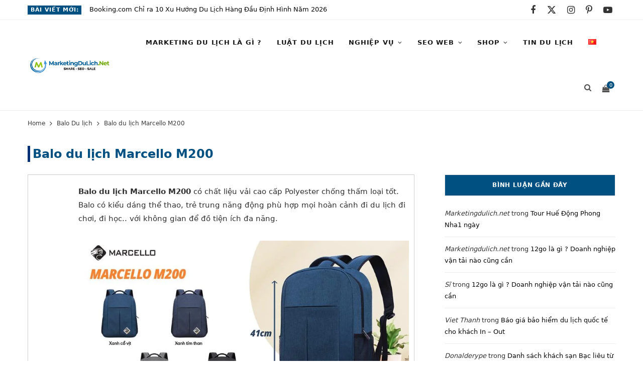

--- FILE ---
content_type: text/html; charset=UTF-8
request_url: https://marketingdulich.net/balo-du-lich-marcello-m200/
body_size: 46701
content:
<!DOCTYPE html><html lang="vi"><head><script data-no-optimize="1">var litespeed_docref=sessionStorage.getItem("litespeed_docref");litespeed_docref&&(Object.defineProperty(document,"referrer",{get:function(){return litespeed_docref}}),sessionStorage.removeItem("litespeed_docref"));</script> <meta charset="UTF-8" /><style id="litespeed-ccss">html,body,div,span,h1,h2,h3,h5,p,a,img,ins,i,ul,li,form,label,article,aside,header,nav,section,time,button,input{margin:0;padding:0;border:0;vertical-align:baseline;font-size:100%;font-family:inherit}article,aside,header,nav,section{display:block}ul{list-style:none}button{box-sizing:content-box;-moz-box-sizing:content-box}button::-moz-focus-inner,input::-moz-focus-inner{border:0;padding:0}input[type=search]::-webkit-search-cancel-button,input[type=search]::-webkit-search-decoration{-webkit-appearance:none}input[type=search]{-webkit-appearance:none}a img{border:0}img{max-width:100%;height:auto}@media screen and (-ms-high-contrast:active),(-ms-high-contrast:none){img{min-height:1px}}::-webkit-input-placeholder{color:inherit}::-moz-placeholder{color:inherit;opacity:1}:-ms-input-placeholder{color:inherit}:root{--base-aa:antialiased;--main-color:#07a3cc;--main-color-rgb:7, 163, 204;--c-main:var(--main-color);--main-width:1170px;--wrap-padding:35px;--grid-gutter:30px;--body-font:IBM Plex Sans, system-ui, -apple-system, Segoe UI, sans-serif;--ui-font:var(--body-font);--text-font:var(--body-font);--title-font:var(--ui-font);--h-font:var(--ui-font);--blockquote-font:Lora, Georgia, serif;--text-color:#303030;--text-tracking:0;--text-size:14px;--text-lh:1.8;--black-900:#000;--black-800:#161616;--black-700:#333;--black-color:var(--black-700);--share-icons-color:var(--black-color);--topbar-height:52px;--topbar-social-color:var(--share-icons-color);--nav-items-space:20px;--nav-active-color:var(--main-color);--nav-hover-color:var(--nav-active-color);--nav-drop-active-color:var(--nav-active-color);--nav-blip-color:#a0a0a0;--nav-blip-hover-color:var(--nav-hover-color);--nav-drop-shadow:0 2px 3px -1px rgba(0,0,0,.08), 0px 4px 11px -2px rgba(0,0,0,.06);--title-size-xs:14px;--title-size-s:16px;--title-size-n:17px;--title-size-m:19px;--title-size-l:24px;--title-size-xl:28px;--post-title-size:var(--title-size-l);--large-post-title:var(--post-title-size);--grid-post-title:var(--title-size-m);--grid-post-title-c2:var(--grid-post-title);--grid-post-title-c3:var(--grid-post-title);--list-post-title:var(--title-size-m);--list-post-title-b:var(--title-size-m);--overlay-post-title:var(--title-size-l);--carousel-post-title:calc(var(--title-size-n) + 1px);--w-posts-title-large:var(--title-size-s);--excerpt-size:var(--text-size);--single-content-size:15px;--single-title-size:26px;--post-content-size:var(--single-content-size);--p-media-margin:2em;--related-posts-title:var(--title-size-s);--related-posts-2-title:var(--title-size-n);--block-head-bc:#ebebeb;--block-head-bw:1px;--feat-grid-title-s:var(--title-size-n);--feat-grid-title-m:calc(var(--title-size-m) * 1.1052631579);--feat-grid-title-l:var(--title-size-xl);--rmore-btn-fs:11px;--widget-boxed-pad:30px}html{font-size:14px}body{font-family:var(--body-font);line-height:1.8666}*,:before,:after{-webkit-font-smoothing:var(--base-aa)}h1{font-size:25px}h2{font-size:23px}h3{font-size:20px}h5{font-size:16px}h1,h2,h3,h5{font-family:var(--h-font);font-weight:700;color:var(--h-color,#161616)}p{margin-bottom:26px}a{opacity:initial;color:#161616;text-decoration:none}input,select{background:#fff;border:1px solid #e5e5e5;box-sizing:border-box;padding:0 16px;max-width:100%;outline:0;font-size:13px;font-family:var(--text-font);letter-spacing:var(--text-tracking);color:#b4b4b4}input{height:2.8461538462em}select{line-height:1;padding:0 14px;height:36px}button{-webkit-appearance:none;background:var(--main-color);color:#fff;padding:13px 20px;font-family:var(--ui-font);font-size:11px;font-weight:600;line-height:1;height:auto;letter-spacing:.09em;text-transform:uppercase;border:0}.cf:after,.cf:before{content:"";display:table;flex-basis:0%;order:1}.cf:after{clear:both}.visuallyhidden,.screen-reader-text{border:0;clip:rect(0 0 0 0);height:1px;margin:-1px;overflow:hidden;padding:0;position:absolute;width:1px}.media-ratio{position:relative;display:block;height:0}.media-ratio .wp-post-image{position:absolute;top:0;left:0;width:100%;height:100%;object-fit:cover;overflow:hidden}.media-ratio.ratio-3-2{padding-bottom:66.6666666667%}.bg-cover{display:block;width:100%;height:100%;background-repeat:no-repeat;background-position:center center;background-size:cover}.ts-row{--grid-gutter-h:calc(var(--grid-gutter) / 2);min-height:1px;margin-right:-15px;margin-left:-15px;margin-right:calc(-1*var(--grid-gutter-h));margin-left:calc(-1*var(--grid-gutter-h));box-sizing:border-box}.column,.ts-row [class^=col-]{padding-left:var(--grid-gutter-h,15px);padding-right:var(--grid-gutter-h,15px);float:left;min-height:1px;box-sizing:border-box}.column{width:100%}.col-8{width:66.6666666667%}.col-4{width:33.3333333333%}.column.one-fifth{width:20%}body{color:#494949;background:#fff;-webkit-text-size-adjust:100%;word-wrap:break-word;overflow-wrap:break-word}.ts-contain,.wrap,.main-wrap{max-width:100%;box-sizing:border-box}.wrap{width:1170px;width:var(--main-width);margin:0 auto;text-align:left}@media (max-width:940px){.wrap{max-width:680px}}.main{width:calc(var(--main-width) + var(--wrap-padding)*2);margin:0 auto;margin-top:65px;margin-bottom:100px}@media (max-width:940px){.main{max-width:750px}}@media (max-width:1200px){.wrap{width:100%}}.ts-contain,.main{padding:0 35px;padding:0 var(--wrap-padding)}@media (max-width:940px){.ts-contain,.main{padding-left:35px;padding-right:35px}}@media (max-width:540px){.ts-contain,.main{padding-left:25px;padding-right:25px}}@media (max-width:350px){.ts-contain,.main{padding-left:15px;padding-right:15px}}.top-bar{min-height:var(--topbar-height)}.top-bar .actions{float:right}.top-bar-content{position:relative;background:var(--topbar-bg,#fff);border-bottom:1px solid var(--topbar-bc,#efefef);box-shadow:0 0 4px 0#eee;height:var(--topbar-height);line-height:var(--topbar-height);font-family:var(--ui-font);box-sizing:border-box}.top-bar .social-icons{float:left;max-height:var(--topbar-height)}.top-bar .social-icons li{margin-right:2px}.top-bar .social-icons li:last-child{margin-right:0}.top-bar .social-icons a{display:inline-block;padding:0 6px;line-height:inherit;color:var(--topbar-social-color)}.posts-ticker{float:left;display:flex;font-size:13px;letter-spacing:.05em;width:55%}.posts-ticker .heading{flex-shrink:0;margin-right:14px;font-weight:600;text-transform:uppercase}.posts-ticker ul{max-width:100%;flex:1 1 auto}.posts-ticker li{display:none;color:#656565}.posts-ticker li:first-child{display:block}.posts-ticker a{display:inline-block;vertical-align:text-bottom;max-width:500px;padding-right:10px;text-overflow:ellipsis;white-space:nowrap;overflow:hidden;align-self:center;line-height:1.3;letter-spacing:0}.search-action{float:left}.search-action .search-submit{background:#fff0;padding:0;margin:0;border:0;color:#444;font-size:14px}.cart-action{position:relative;float:right;margin-left:5px;padding-left:14px;border-left:1px solid #ebebeb}.cart-action .cart-link{display:block;padding-right:10px;font-size:13px;line-height:inherit}.cart-action .tsi{display:block;line-height:inherit;transform:translateY(2px)}.cart-action .cart-link .counter{position:absolute;top:50%;top:calc(50% - 13px);left:0;margin-left:22px;padding-top:3px;width:14px;height:14px;line-height:1;border-radius:50%;box-sizing:border-box;background:var(--main-color);color:#fff;text-align:center;font-size:12px;font-size:9px;font-weight:400}.top-bar-b .social-icons{float:right}.top-bar-b .actions{margin-left:18px}.main-head{border-bottom:1px solid #ebebeb}.main-head .inner{position:relative;width:100%;overflow:hidden;line-height:var(--head-inner-height,initial);min-height:var(--head-inner-height,initial);box-sizing:border-box}.main-head .title{font-family:var(--ui-font);font-weight:400;font-size:inherit;letter-spacing:-3px;text-rendering:optimizeLegibility;padding:70px 0;text-align:center}.main-head .title .logo-image{display:inline-block}.main-head .title a{text-decoration:none;color:#2e2e2e;font-size:70px;display:inline-flex;align-items:center;line-height:1;vertical-align:middle;text-transform:uppercase}.mobile-logo{display:none}.main-head.compact{--head-inner-height:90px;--topbar-height:40px}.main-head.compact .posts-ticker .heading{display:inline-block;margin-right:16px;padding:0 6px;background:var(--main-color);color:#fff;font-size:11px;font-weight:600;line-height:18px;align-self:center;-webkit-font-smoothing:antialiased}.main-head.compact .social-icons li{margin-right:0;font-size:12px;float:left}.main-head.compact .inner{position:relative;overflow:visible;background:#fff}.main-head.compact .inner>.wrap{display:flex;align-items:center;min-height:inherit}.main-head.compact .title{padding:0;min-width:210px;padding-right:50px;box-sizing:border-box}.main-head.compact .title a{font-size:45px;line-height:inherit}.main-head.compact .title .logo-image{display:block;margin-bottom:0;max-height:90px}.main-head.compact .navigation-wrap{flex-grow:1}.main-head.compact .menu>li:not(:hover) a:after{color:#111}.main-head.compact .actions{display:none}.navigation{float:left;text-align:center;color:var(--nav-color,#161616);font-family:var(--ui-font);font-size:var(--nav-text,12px);font-weight:var(--nav-text-weight,600);letter-spacing:var(--nav-text-ls,.09em);text-transform:uppercase;-webkit-font-smoothing:subpixel-antialiased}.navigation ul{list-style:none;position:relative}.navigation ul li{display:inline-block;float:none;vertical-align:top}.navigation .menu li>a{float:left;padding:0;color:inherit}.navigation .menu>li>a{padding:0 var(--nav-items-space)}.navigation .menu>li:first-child{margin-left:calc(-1*var(--nav-items-space))}.navigation .menu-item-has-children>a:after{display:inline-block;content:"";margin-left:8px;font-family:ts-icons;font-style:normal;font-weight:400;font-size:12px;line-height:.9;color:var(--nav-blip-color,inherit);-webkit-font-smoothing:antialiased;-moz-osx-font-smoothing:grayscale}.navigation .menu>li>ul,.navigation .menu>li>.sub-menu{top:100%;margin-left:19px;margin-top:-1px}.navigation .menu>li>.mega-menu{margin-left:0;margin-right:0}.navigation .menu li li{display:block}.navigation .menu>li li a{float:none;text-align:left;display:block;text-decoration:none;padding:9px 22px;border-top:1px solid var(--nav-drop-sep-color,rgb(0 0 0 / .07));font-size:var(--nav-drop-text,11px);letter-spacing:var(--nav-drop-ls,.1em);color:var(--nav-drop-color,#404040)}.navigation .menu ul li,.navigation .menu .sub-menu li{float:none;min-width:240px;max-width:350px;border-top:0;padding:0;position:relative}.navigation .menu>li li:first-child>a{border-top:0;box-shadow:none}.navigation .menu ul,.navigation .menu .sub-menu{position:absolute;overflow:visible;visibility:hidden;display:block;opacity:0;padding:0;background:var(--nav-drop-bg,#fff);border:1px solid #ebebeb;box-shadow:var(--nav-drop-shadow);z-index:110;line-height:1.8666}.mobile-menu-container{display:none}.navigation .mega-menu{left:0;max-width:none}.navigation .menu .mega-menu{display:flex;flex:0 1 auto}.mega-menu .recent-posts{float:none;vertical-align:top;padding:25px;width:100%}.mega-menu .recent-posts .posts-wrap{display:none}.mega-menu .recent-posts .posts{margin:0-13px;text-align:center}.mega-menu .recent-posts .post{padding:0 13px}.mega-menu .recent-posts .lazyload{display:none}.mega-menu .recent-posts .post-title{display:block;margin-top:15px;margin-bottom:8px;color:var(--black-color);font-size:15px;letter-spacing:0}.mega-menu .recent-posts .navigate{margin-top:30px}.mega-menu .recent-posts .show-prev{margin-right:1px}.mega-menu .recent-posts .show-next,.mega-menu .recent-posts .show-prev{display:inline-block;width:24px;height:24px;border:1px solid #ebebeb;color:#b4b4b4;font-size:12px;text-align:center;line-height:23px;box-sizing:border-box}.mega-menu .recent-posts .disabled{color:#e1e1e1;opacity:.9}.mega-menu .recent-posts .tsi{-webkit-font-smoothing:initial}.navigation .nav-icons{position:relative}.navigation .nav-icons .cart-action{float:right}.navigation .nav-icons .cart-link{font-size:14px;color:#8a8a8a}.navigation .nav-icons .cart-link .counter{margin-left:23px;padding:0 2px;padding-left:3px;min-width:15px;width:auto;height:15px;line-height:15px;font-size:10px}.navigation .nav-icons .tsi-shopping-cart:before{content:""}.navigation .nav-icons .search-link{float:left;padding:0 var(--nav-items-space);padding-right:10px}.navigation .menu .nav-icons a{font-size:14px;color:#898989}.search-box-overlay{position:absolute;visibility:hidden;top:100%;margin-top:-2px;right:0;z-index:99;width:280px;padding:12px 14px;box-sizing:border-box;border:1px solid #efefef;line-height:1;background:#fff;opacity:0}.search-box-overlay .search-field{float:none;width:100%;padding:0 14px;height:38px;border:1px solid #efefef;box-sizing:border-box;background:#fff;font-size:13px}.search-box-overlay button{display:none}.navigation.inline{--nav-items-space:15px;--nav-text:13px;--nav-text-ls:0.06em;--nav-text-weight:600;--nav-drop-text:13px;--nav-drop-ls:0;--nav-blip-color:initial;width:100%;text-align:left}.navigation.inline .menu{position:static}.navigation.inline .menu>li:first-child{margin-left:0}.navigation.inline .menu>li>ul,.navigation.inline .menu>li>.sub-menu{margin-left:0;margin-top:0}.navigation.inline .menu>li li a{padding:8px 21px}.navigation.inline .menu>li li a{text-transform:none;-webkit-font-smoothing:antialiased}.navigation.inline .menu-item-has-children>a:after{font-size:.924em}.navigation.inline .nav-icons{float:right}.navigation.inline .nav-icons a,.navigation.inline .nav-icons .tsi{font-size:15px;color:#505050}.navigation.inline .nav-icons .search-link{padding-right:2px}.navigation.inline .cart-action{border-left:0}.navigation.inline .search-box-overlay{margin-top:0}.single-cover .featured{position:relative;margin-top:-10px;margin-bottom:45px}.single-cover .featured:before{content:"";position:absolute;z-index:1;width:100%;height:100%;background:linear-gradient(to bottom,#fff0 0%,#fff0 50%,rgb(0 0 0/.35) 100%)}.post-share-float{position:absolute;margin-left:-120px;margin-top:5px;height:100%;opacity:1}.post-share-float .service{margin-top:-1px;display:flex;width:50px;height:50px;border:1px solid #ebebeb;color:#000;font-size:17px;justify-content:center;align-items:center}.post-share-float .share-text{display:block;margin-bottom:30px;color:#000;font-family:var(--ui-font);font-size:11px;font-weight:500;letter-spacing:.1em;text-align:center;text-transform:uppercase;word-wrap:normal;overflow-wrap:normal}.post-share-float .tsi{-webkit-font-smoothing:initial}.post-share-float .label{display:none}.post-share-float .facebook{color:#135cb6;--service-color-rgb:19, 92, 182}.post-share-float .twitter{color:#089fc5;--service-color-rgb:8, 159, 197}.post-share-float .pinterest{color:#ca2128;--service-color-rgb:202, 33, 40}.share-float-b .service{margin-bottom:12px;width:40px;height:40px;border:0;--shadow-color:rgba(var(--service-color-rgb, 0,0,0), 0.18);box-shadow:-1px -1px 2px 0 rgb(0 0 0/.05),1px 3px 4px -1px var(--shadow-color);border-radius:50%;font-size:16px}.comment-form>*{width:100%}#cancel-comment-reply-link{position:relative;float:right;margin-top:-27px;background:#fff;padding-left:22px;color:#b4b4b4;font-size:0}#cancel-comment-reply-link:before{content:"";font-family:ts-icons;font-size:13px}.main .sidebar{padding-left:45px}.sidebar .widget{margin-bottom:45px}.block-head-widget{--block-head-bw:1px}.block-head-widget{margin-bottom:35px;padding:0 18px;border:var(--block-head-bw) solid var(--block-head-bc,#ebebeb);box-sizing:border-box;font-family:var(--h-font);font-size:12px;font-weight:600;line-height:41px;letter-spacing:.055em;text-align:center;text-transform:uppercase}.lower-footer .social-icons .label{font-size:11px}.main-footer.bold .lower-footer .social-icons .label{display:none}.post-title{font-family:var(--title-font);font-size:var(--post-title-size);font-weight:600;line-height:1.35;text-transform:none}.wp-post-image{will-change:opacity}@media (min-width:375px){.lazyload{background:#ddd;opacity:0.1!important}}.pinit-btn{display:none;position:absolute;border-radius:2px;width:auto!important;height:auto!important;margin-left:5px!important;margin-top:5px!important;padding:9px 12px!important;z-index:1;background:#ff1616!important;color:#fff!important;font-size:14px;line-height:1;text-transform:uppercase}.pinit-btn i{font-size:22px}.social-icons{font-size:0}.social-icons li{display:inline-block;font-size:var(--share-icons-size,14px);margin-right:14px}.social-icons a{color:var(--share-icons-color)}.social-icons li:last-child{margin-right:0}.post-meta{margin-bottom:var(--post-meta-mb,initial);color:#b4b4b4;font-family:var(--ui-font);font-size:11px;line-height:1.5;text-transform:uppercase}.post-meta.has-below{margin-bottom:var(--pm-h-below-mb,var(--post-meta-mb))}.post-meta .meta-item,.post-meta time{font-weight:400;letter-spacing:.06em}.post-meta .date-link{color:inherit}.post-meta .post-title{margin:15px 0;padding:0 var(--pm-title-pad,0)}.post-meta .meta-below>:first-child{margin-left:0}.post-meta .meta-below>:last-child{margin-right:0}.post-meta>:last-child{margin-bottom:0}.post-meta>:first-child{margin-top:0}.post-meta>.is-title:first-child{margin-top:0!important}.feat-grid .item-1{grid-area:item1}.feat-grid .item-2{grid-area:item2}.feat-grid .item-3{grid-area:item3}.feat-grid .item-4{grid-area:item4}.feat-grid .item-5{grid-area:item5}.feat-grid-equals .item{grid-area:unset}.post-content li{padding-left:5px;margin-bottom:.5em}.post-content ul{list-style-type:disc}.post-content li>ul{margin-top:.5em;margin-bottom:.5em}.textwidget>:last-child{margin-bottom:0}.post-content h2,.post-content h3{margin-top:1.2em;margin-bottom:1em;font-family:var(--text-h-font,var(--h-font));font-weight:600;letter-spacing:normal;line-height:1.5;-webkit-font-smoothing:initial}.post-content a{color:var(--main-color)}.post-content>:first-child,.textwidget>:first-child{margin-top:0}.post-content{--wp--preset--font-size--small:14px;--wp--preset--font-size--large:1.2941176471em;--wp--preset--font-size--larger:1.6470588235em;font-family:var(--text-font);font-size:var(--text-size);letter-spacing:var(--text-tracking);line-height:var(--text-lh);color:var(--text-color);text-rendering:optimizeLegibility;-webkit-font-smoothing:antialiased;line-height:var(--post-content-lh,1.8);font-size:var(--post-content-size)}.entry-content{--text-size:var(--single-content-size);font-size:var(--single-content-size)}.breadcrumbs{margin-top:15px;font-size:12px;color:#999;text-transform:none;line-height:1.7}.breadcrumbs .inner{display:flex;max-width:100%}.breadcrumbs a,.breadcrumbs span{display:inline-flex;vertical-align:middle;align-items:center;max-width:100%}.breadcrumbs a{color:#747474}.breadcrumbs .delim{padding:0 9px;font-size:14px}.breadcrumbs .current{display:block;flex-shrink:1;max-width:100%;overflow:hidden;white-space:nowrap;text-overflow:ellipsis}.breadcrumbs+.main{margin-top:35px}.textwidget{font-family:var(--text-font);font-size:var(--text-size);letter-spacing:var(--text-tracking);line-height:var(--text-lh);color:var(--text-color);text-rendering:optimizeLegibility;-webkit-font-smoothing:antialiased}.widget_recent_comments{color:var(--widgets-text-color,var(--black-color))}.widget_recent_comments ul{margin-top:-12px}.widget_recent_comments li{padding:12px 0;margin-bottom:12px;padding-top:0;border-bottom:1px solid #ebebeb;font-size:13px;-webkit-font-smoothing:antialiased;line-height:1.8}.widget_recent_comments li a{-webkit-font-smoothing:initial}.recentcomments .comment-author-link,.recentcomments .comment-author-link a{font-style:italic;color:inherit}.widget_categories{color:#c3c3c3;font-family:var(--ui-font)}.widget_categories select{width:100%}.mobile-nav{display:none;float:left;font-size:16px;color:#161616}.mobile-menu{font-size:12px;font-family:var(--ui-font);font-weight:600;letter-spacing:.075em;color:#161616}.mobile-menu ul{max-height:0;opacity:0;background:#fff0;overflow:hidden;border:0;border-bottom:1px solid rgb(0 0 0/.07)}.mobile-menu ul li{float:none;clear:both;display:block;max-width:100%;padding-left:25px}.mobile-menu ul li a{font-size:11px;color:#555}.mobile-menu li{position:relative}.mobile-menu li a{position:relative;float:none;display:block;padding:14px 0;padding-right:50px;border-bottom:1px solid rgb(0 0 0/.07);line-height:1.4;color:inherit;text-transform:uppercase}.mobile-menu .chevron{position:absolute;right:0;top:0;padding:15px 25px;margin-right:-15px;border:0;color:#aaa;text-align:center;font-size:8px;line-height:1.4}.mobile-menu>li li{padding-left:20px}.mobile-menu ul li:last-child>a{border-bottom-color:#fff0}.off-canvas{position:fixed;top:0;left:0;display:none;height:100%;width:45vw;min-width:200px;padding:25px;padding-top:60px;box-sizing:border-box;overflow-y:auto;overflow-x:hidden;background:#fff;z-index:1000;transform:translate3d(-100%,0,0)}.off-canvas .mobile-logo{display:inline-block;max-width:85%}.off-canvas .logo{margin-bottom:45px;text-align:center}.off-canvas .close{position:absolute;top:0;right:0;padding:0 9px;background:#161616;color:#fff;line-height:26px;font-size:14px}.off-canvas .mobile-menu{opacity:.2}body{visibility:visible;overflow:initial}.single .main-wrap{overflow-x:hidden}@media (max-width:1500px){.post-share-float{margin-left:-90px;margin-left:calc(-100px + (1500px - 100vw)*0.2)}.has-share-float.content-normal{--content-share-ml:30px;margin-left:30px}}@media (max-width:1350px){.has-share-float.content-normal{--content-share-ml:90px;margin-left:90px}}@media (max-width:940px){.ts-row .column,.column,.ts-row [class^=col-]{float:none;width:100%}.top-bar .social-icons{display:none}.posts-ticker a{max-width:90%}.main-head.compact .social-icons{display:block}.main-head.compact .title{margin:0 auto;padding:25px 0;line-height:1}.main-head.compact .actions{display:block}.navigation{display:none}.navigation-wrap{display:none}.single-cover .featured{margin-left:-50px;margin-right:-50px}.single-cover .featured:before{background:linear-gradient(to bottom,#fff0 30%,rgb(0 0 0/.4) 100%)}.post-share-float{margin-left:-35px}.has-share-float:not(.content-spacious){--content-share-ml:55px;margin-left:55px}.main .sidebar{float:none;margin:0 auto;margin-top:65px;padding-left:15px}.feat-grid-a .items-wrap .item{grid-area:initial}.mobile-nav{display:block;margin-right:18px}.off-canvas{display:block}}@media (max-width:767px){.posts-ticker{display:none}.main-head .title{padding:60px 0}.main-head .title .mobile-logo+.logo-image{display:none}.main-head .title a{font-size:55px}.mobile-logo{display:block}.single-cover .featured{margin-left:-30px;margin-right:-30px}.post-share-float{position:static!important;display:flex;margin-left:0;margin-top:-10px;margin-bottom:30px;padding-left:1px;height:auto!important}.post-share-float .services{display:flex;justify-content:center;width:100%}.post-share-float .service{margin-left:-1px;width:60px;height:40px}.post-share-float .share-text{display:none}.share-float-b .service{margin-left:2%;margin-right:2%;width:40px;height:40px}.has-share-float{--content-share-ml:0px !important;margin-left:0!important}.wp-post-image{will-change:initial}.breadcrumbs .inner{overflow-x:auto}}@media (max-width:540px){.single-cover .featured{margin-left:-25px;margin-right:-25x}.off-canvas{width:75vw}}@media (max-width:350px){.off-canvas{width:85vw}}@media (min-width:768px){.post-share-float.is-hidden{opacity:0}}@media (min-width:1201px){.main-head.compact .inner>.wrap{position:relative}.navigation .mega-menu{max-width:calc(100vw - var(--wrap-padding)*2)}.breadcrumbs .current{max-width:550px}}@media (min-width:941px) and (max-width:1350px){.post-share-float{margin-left:0}}@media (min-width:941px) and (max-width:1200px){.main-head.compact .title .logo-image{max-width:225px}}ul{box-sizing:border-box}.entry-content{counter-reset:footnotes}:root{--wp--preset--font-size--normal:16px;--wp--preset--font-size--huge:42px}.screen-reader-text{border:0;clip-path:inset(50%);height:1px;margin:-1px;overflow:hidden;padding:0;position:absolute;width:1px;word-wrap:normal!important}:root{--wp--preset--aspect-ratio--square:1;--wp--preset--aspect-ratio--4-3:4/3;--wp--preset--aspect-ratio--3-4:3/4;--wp--preset--aspect-ratio--3-2:3/2;--wp--preset--aspect-ratio--2-3:2/3;--wp--preset--aspect-ratio--16-9:16/9;--wp--preset--aspect-ratio--9-16:9/16;--wp--preset--color--black:#000000;--wp--preset--color--cyan-bluish-gray:#abb8c3;--wp--preset--color--white:#ffffff;--wp--preset--color--pale-pink:#f78da7;--wp--preset--color--vivid-red:#cf2e2e;--wp--preset--color--luminous-vivid-orange:#ff6900;--wp--preset--color--luminous-vivid-amber:#fcb900;--wp--preset--color--light-green-cyan:#7bdcb5;--wp--preset--color--vivid-green-cyan:#00d084;--wp--preset--color--pale-cyan-blue:#8ed1fc;--wp--preset--color--vivid-cyan-blue:#0693e3;--wp--preset--color--vivid-purple:#9b51e0;--wp--preset--gradient--vivid-cyan-blue-to-vivid-purple:linear-gradient(135deg,rgba(6,147,227,1) 0%,rgb(155,81,224) 100%);--wp--preset--gradient--light-green-cyan-to-vivid-green-cyan:linear-gradient(135deg,rgb(122,220,180) 0%,rgb(0,208,130) 100%);--wp--preset--gradient--luminous-vivid-amber-to-luminous-vivid-orange:linear-gradient(135deg,rgba(252,185,0,1) 0%,rgba(255,105,0,1) 100%);--wp--preset--gradient--luminous-vivid-orange-to-vivid-red:linear-gradient(135deg,rgba(255,105,0,1) 0%,rgb(207,46,46) 100%);--wp--preset--gradient--very-light-gray-to-cyan-bluish-gray:linear-gradient(135deg,rgb(238,238,238) 0%,rgb(169,184,195) 100%);--wp--preset--gradient--cool-to-warm-spectrum:linear-gradient(135deg,rgb(74,234,220) 0%,rgb(151,120,209) 20%,rgb(207,42,186) 40%,rgb(238,44,130) 60%,rgb(251,105,98) 80%,rgb(254,248,76) 100%);--wp--preset--gradient--blush-light-purple:linear-gradient(135deg,rgb(255,206,236) 0%,rgb(152,150,240) 100%);--wp--preset--gradient--blush-bordeaux:linear-gradient(135deg,rgb(254,205,165) 0%,rgb(254,45,45) 50%,rgb(107,0,62) 100%);--wp--preset--gradient--luminous-dusk:linear-gradient(135deg,rgb(255,203,112) 0%,rgb(199,81,192) 50%,rgb(65,88,208) 100%);--wp--preset--gradient--pale-ocean:linear-gradient(135deg,rgb(255,245,203) 0%,rgb(182,227,212) 50%,rgb(51,167,181) 100%);--wp--preset--gradient--electric-grass:linear-gradient(135deg,rgb(202,248,128) 0%,rgb(113,206,126) 100%);--wp--preset--gradient--midnight:linear-gradient(135deg,rgb(2,3,129) 0%,rgb(40,116,252) 100%);--wp--preset--font-size--small:13px;--wp--preset--font-size--medium:20px;--wp--preset--font-size--large:36px;--wp--preset--font-size--x-large:42px;--wp--preset--spacing--20:0.44rem;--wp--preset--spacing--30:0.67rem;--wp--preset--spacing--40:1rem;--wp--preset--spacing--50:1.5rem;--wp--preset--spacing--60:2.25rem;--wp--preset--spacing--70:3.38rem;--wp--preset--spacing--80:5.06rem;--wp--preset--shadow--natural:6px 6px 9px rgba(0, 0, 0, 0.2);--wp--preset--shadow--deep:12px 12px 50px rgba(0, 0, 0, 0.4);--wp--preset--shadow--sharp:6px 6px 0px rgba(0, 0, 0, 0.2);--wp--preset--shadow--outlined:6px 6px 0px -3px rgba(255, 255, 255, 1), 6px 6px rgba(0, 0, 0, 1);--wp--preset--shadow--crisp:6px 6px 0px rgba(0, 0, 0, 1)}:root{--itinerary-body-font:"Spartan", sans-serif;--itinerary-dark-color:#090909;--itinerary-blue-color:#2196f3;--itinerary-green-color:#06c76f;--itinerary-grey-color:#7a7d7f;--itinerary-light-grey-color:#f6f6f6;--itinerary-light-sky-color:#f5fbff}*{box-sizing:border-box}a{color:var(--itinerary-dark-color)}.wti__list-wrapper.has-sidebar .wti__item-lists{grid-area:trip_list}.wti__list-wrapper.has-sidebar .wti__sidebar{grid-area:trip_sidebar}.widget select{width:100%}:root{--woocommerce:#720eec;--wc-green:#7ad03a;--wc-red:#a00;--wc-orange:#ffba00;--wc-blue:#2ea2cc;--wc-primary:#720eec;--wc-primary-text:#fcfbfe;--wc-secondary:#e9e6ed;--wc-secondary-text:#515151;--wc-highlight:#958e09;--wc-highligh-text:white;--wc-content-bg:#fff;--wc-subtext:#767676;--wc-form-border-color:rgba(32, 7, 7, 0.8);--wc-form-border-radius:4px;--wc-form-border-width:1px}:root{--woocommerce:#720eec;--wc-green:#7ad03a;--wc-red:#a00;--wc-orange:#ffba00;--wc-blue:#2ea2cc;--wc-primary:#720eec;--wc-primary-text:#fcfbfe;--wc-secondary:#e9e6ed;--wc-secondary-text:#515151;--wc-highlight:#958e09;--wc-highligh-text:white;--wc-content-bg:#fff;--wc-subtext:#767676;--wc-form-border-color:rgba(32, 7, 7, 0.8);--wc-form-border-radius:4px;--wc-form-border-width:1px}.screen-reader-text{clip:rect(1px,1px,1px,1px);height:1px;overflow:hidden;position:absolute!important;width:1px;word-wrap:normal!important}#ez-toc-container{background:#f9f9f9;border:1px solid #aaa;border-radius:4px;-webkit-box-shadow:0 1px 1px rgb(0 0 0/.05);box-shadow:0 1px 1px rgb(0 0 0/.05);display:table;margin-bottom:1em;padding:10px 20px 10px 10px;position:relative;width:auto}#ez-toc-container ul ul{margin-left:1.5em}#ez-toc-container li,#ez-toc-container ul{padding:0}#ez-toc-container li,#ez-toc-container ul,#ez-toc-container ul li{background:0 0;list-style:none;line-height:1.6;margin:0;overflow:hidden;z-index:1}#ez-toc-container .ez-toc-title{text-align:left;line-height:1.45;margin:0;padding:0}.ez-toc-title-container{display:table;width:100%}.ez-toc-title,.ez-toc-title-toggle{display:inline;text-align:left;vertical-align:middle}.ez-toc-btn{display:inline-block;font-weight:400}#ez-toc-container a{color:#444;box-shadow:none;text-decoration:none;text-shadow:none;display:inline-flex;align-items:stretch;flex-wrap:nowrap}#ez-toc-container a:visited{color:#9f9f9f}#ez-toc-container a.ez-toc-toggle{display:flex;align-items:center}.ez-toc-btn{padding:6px 12px;margin-bottom:0;font-size:14px;line-height:1.428571429;text-align:center;white-space:nowrap;vertical-align:middle;background-image:none;border:1px solid #fff0;border-radius:4px}.ez-toc-btn-default{color:#333;background-color:#fff;-webkit-box-shadow:inset 0 1px 0 rgb(255 255 255/.15),0 1px 1px rgb(0 0 0/.075);box-shadow:inset 0 1px 0 rgb(255 255 255/.15),0 1px 1px rgb(0 0 0/.075);text-shadow:0 1px 0#fff;background-image:-webkit-gradient(linear,left 0,left 100%,from(#fff),to(#e0e0e0));background-image:-webkit-linear-gradient(top,#fff 0,#e0e0e0 100%);background-image:-moz-linear-gradient(top,#fff 0,#e0e0e0 100%);background-image:linear-gradient(to bottom,#fff 0,#e0e0e0 100%);background-repeat:repeat-x;border-color:#ccc}.ez-toc-btn-xs{padding:5px 10px;font-size:12px;line-height:1.5;border-radius:3px}.ez-toc-btn-xs{padding:1px 5px}.ez-toc-pull-right{float:right!important;margin-left:10px}#ez-toc-container .ez-toc-js-icon-con{position:relative;display:initial}#ez-toc-container .ez-toc-js-icon-con{float:right;position:relative;font-size:16px;padding:0;border:1px solid #999191;border-radius:5px;left:10px;width:35px}div#ez-toc-container .ez-toc-title{display:initial}#ez-toc-container a.ez-toc-toggle{color:#444;background:inherit;border:inherit}#ez-toc-container .eztoc-toggle-hide-by-default,.eztoc-hide{display:none}.ez-toc-icon-toggle-span{display:flex;align-items:center;width:35px;height:30px;justify-content:center;direction:ltr}div#ez-toc-container .ez-toc-title{font-size:100%}div#ez-toc-container .ez-toc-title{font-weight:500}div#ez-toc-container ul li,div#ez-toc-container ul li a{font-size:100%}div#ez-toc-container ul li,div#ez-toc-container ul li a{font-weight:500}div#ez-toc-container nav ul ul li{font-size:100%}.ez-toc-container-direction{direction:ltr}.ez-toc-counter ul{direction:ltr;counter-reset:item}.ez-toc-counter nav ul li a::before{content:counter(item,numeric)". ";margin-right:.2em;counter-increment:item;flex-grow:0;flex-shrink:0;float:left}.tsi{display:inline-block;font:normal normal normal 14px/1 ts-icons;font-size:inherit;text-rendering:auto;-webkit-font-smoothing:antialiased;-moz-osx-font-smoothing:grayscale}.tsi-twitter:before{content:""}.tsi-search:before{content:""}.tsi-envelope-o:before{content:""}.tsi-times:before{content:""}.tsi-chevron-down:before{content:""}.tsi-shopping-cart:before{content:""}.tsi-facebook:before{content:""}.tsi-bars:before{content:""}.tsi-angle-left:before{content:""}.tsi-angle-right:before{content:""}.tsi-youtube-play:before{content:""}.tsi-instagram:before{content:""}.tsi-pinterest-p:before{content:""}button::-moz-focus-inner{padding:0;border:0}:root{--main-color:#005181;--main-color-rgb:0,81,129;--text-font:"Roboto Slab", system-ui, -apple-system, "Segoe UI", Arial, sans-serif;--body-font:"Roboto Slab", system-ui, -apple-system, "Segoe UI", Arial, sans-serif;--ui-font:"Roboto Slab", system-ui, -apple-system, "Segoe UI", Arial, sans-serif;--title-font:"Roboto Slab", system-ui, -apple-system, "Segoe UI", Arial, sans-serif;--h-font:"Roboto Slab", system-ui, -apple-system, "Segoe UI", Arial, sans-serif;--alt-font:"Roboto Slab", system-ui, -apple-system, "Segoe UI", Arial, sans-serif;--alt-font2:"Roboto Slab", system-ui, -apple-system, "Segoe UI", Arial, sans-serif;--title-font:"Philosopher", system-ui, -apple-system, "Segoe UI", Arial, sans-serif;--h-font:"Philosopher", system-ui, -apple-system, "Segoe UI", Arial, sans-serif;--title-font:"Philosopher", system-ui, -apple-system, "Segoe UI", Arial, sans-serif}.post-title{color:#005181}.sidebar .widget-title{background-color:#005181;color:#fff}.navigation{font-family:"Philosopher",system-ui,-apple-system,"Segoe UI",Arial,sans-serif}.post-content h2,.post-content h3{font-family:"Philosopher",system-ui,-apple-system,"Segoe UI",Arial,sans-serif}.post-content h2{font-size:20px}.post-content h3{font-size:18px}.recentcomments a{display:inline!important;padding:0!important;margin:0!important}.main-head.compact .title .logo-image{width:180px}.top-bar .social-icons a{font-size:18px;margin-left:10px}.post-content a{color:inherit;text-decoration:underline}.breadcrumbs,.breadcrumbs a,select{color:#3d3d3d}button{color:#ffffff!important}.single-cover .featured:before{background:none}.single-cover .featured{margin-top:0;margin-bottom:25px}.post-meta h1.post-title{border-left:5px solid #002f76;padding-left:5px}.the-post{border:1px solid #cfcfcf;padding:20px 10px}@media (max-width:1200px) and (min-width:940px){.navigation.inline .menu>li>a{font-size:calc(8px + (16px - 10px)*.7)}}@media (max-width:1024px) and (min-width:768px){.post-meta h1.post-title{border-left:5px solid #002f76;padding-left:5px;margin-left:20px}.the-post{border:1px solid #cfcfcf;padding:20px 10px}}@media only screen and (max-width:767px){.post-share-float .services{display:none}.post-meta h1.post-title{margin-left:20px}.the-post{border:1px solid #cfcfcf;padding:20px 10px}}@media only screen and (max-width:540px){.the-post{border:1px solid #cfcfcf;padding:20px 10px;margin:0}}.screen-reader-text{clip:rect(1px,1px,1px,1px);word-wrap:normal!important;border:0;clip-path:inset(50%);height:1px;margin:-1px;overflow:hidden;overflow-wrap:normal!important;padding:0;position:absolute!important;width:1px}</style><link rel="preload" data-asynced="1" data-optimized="2" as="style" onload="this.onload=null;this.rel='stylesheet'" href="https://marketingdulich.net/wp-content/litespeed/ucss/55ed78dc14dbd9240eb6d45f3ed1db0c.css?ver=fcabc" /><script data-optimized="1" type="litespeed/javascript" data-src="https://marketingdulich.net/wp-content/plugins/litespeed-cache/assets/js/css_async.min.js"></script> <meta http-equiv="x-ua-compatible" content="ie=edge" /><meta name="viewport" content="width=device-width, initial-scale=1" /><link rel="pingback" href="https://marketingdulich.net/xmlrpc.php" /><link rel="profile" href="http://gmpg.org/xfn/11" /><meta name='robots' content='index, follow, max-image-preview:large, max-snippet:-1, max-video-preview:-1' /><style>img:is([sizes="auto" i], [sizes^="auto," i]) { contain-intrinsic-size: 3000px 1500px }</style><title>Balo du lịch Marcello M200 - sản xuất balo du lịch theo yêu cầu</title><meta name="description" content="Balo du lịch Marcello M200 có chất liệu vải cao cấp Polyester chống thấm loại tốt. Balo có kiểu dáng thể thao, trẻ trung năng động phù hợp mọi hoàn cảnh đi du lịch đi chơi, đi học" /><meta property="og:locale" content="vi_VN" /><meta property="og:type" content="article" /><meta property="og:title" content="Balo du lịch Marcello M200" /><meta property="og:description" content="Balo du lịch Marcello M200 có chất liệu vải cao cấp Polyester chống thấm loại tốt. Balo có kiểu dáng thể thao, trẻ trung năng động phù hợp mọi hoàn cảnh đi du lịch đi chơi, đi học" /><meta property="og:url" content="https://marketingdulich.net/balo-du-lich-marcello-m200/" /><meta property="og:site_name" content="Marketing Du lịch" /><meta property="article:publisher" content="https://www.facebook.com/ngoquocthanhvp" /><meta property="article:author" content="https://www.facebook.com/ngoquocthanhvp" /><meta property="article:published_time" content="2021-11-20T08:28:26+00:00" /><meta property="og:image" content="https://marketingdulich.net/wp-content/uploads/2021/11/balo-marcello-200-3.jpg" /><meta property="og:image:width" content="850" /><meta property="og:image:height" content="450" /><meta property="og:image:type" content="image/jpeg" /><meta name="author" content="Marketingdulich.net" /><meta name="twitter:card" content="summary_large_image" /><meta name="twitter:creator" content="@https://www.linkedin.com/in/marketingdulich/" /><meta name="twitter:site" content="@marketingdulich" /><meta name="twitter:label1" content="Được viết bởi" /><meta name="twitter:data1" content="Marketingdulich.net" /><meta name="twitter:label2" content="Ước tính thời gian đọc" /><meta name="twitter:data2" content="2 phút" /> <script type="application/ld+json" class="yoast-schema-graph">{"@context":"https://schema.org","@graph":[{"@type":"NewsArticle","@id":"https://marketingdulich.net/balo-du-lich-marcello-m200/#article","isPartOf":{"@id":"https://marketingdulich.net/balo-du-lich-marcello-m200/"},"author":{"name":"Marketingdulich.net","@id":"https://marketingdulich.net/#/schema/person/1128e6cc9f6c75c58245e3d59d5d02c5"},"headline":"Balo du lịch Marcello M200","datePublished":"2021-11-20T08:28:26+00:00","mainEntityOfPage":{"@id":"https://marketingdulich.net/balo-du-lich-marcello-m200/"},"wordCount":334,"commentCount":0,"publisher":{"@id":"https://marketingdulich.net/#organization"},"image":{"@id":"https://marketingdulich.net/balo-du-lich-marcello-m200/#primaryimage"},"thumbnailUrl":"https://marketingdulich.net/wp-content/uploads/2021/11/balo-marcello-200-3.jpg","keywords":["balo","Balo du lịch"],"articleSection":["Balo Du lịch"],"inLanguage":"vi","potentialAction":[{"@type":"CommentAction","name":"Comment","target":["https://marketingdulich.net/balo-du-lich-marcello-m200/#respond"]}]},{"@type":"WebPage","@id":"https://marketingdulich.net/balo-du-lich-marcello-m200/","url":"https://marketingdulich.net/balo-du-lich-marcello-m200/","name":"Balo du lịch Marcello M200 - sản xuất balo du lịch theo yêu cầu","isPartOf":{"@id":"https://marketingdulich.net/#website"},"primaryImageOfPage":{"@id":"https://marketingdulich.net/balo-du-lich-marcello-m200/#primaryimage"},"image":{"@id":"https://marketingdulich.net/balo-du-lich-marcello-m200/#primaryimage"},"thumbnailUrl":"https://marketingdulich.net/wp-content/uploads/2021/11/balo-marcello-200-3.jpg","datePublished":"2021-11-20T08:28:26+00:00","description":"Balo du lịch Marcello M200 có chất liệu vải cao cấp Polyester chống thấm loại tốt. Balo có kiểu dáng thể thao, trẻ trung năng động phù hợp mọi hoàn cảnh đi du lịch đi chơi, đi học","breadcrumb":{"@id":"https://marketingdulich.net/balo-du-lich-marcello-m200/#breadcrumb"},"inLanguage":"vi","potentialAction":[{"@type":"ReadAction","target":["https://marketingdulich.net/balo-du-lich-marcello-m200/"]}]},{"@type":"ImageObject","inLanguage":"vi","@id":"https://marketingdulich.net/balo-du-lich-marcello-m200/#primaryimage","url":"https://marketingdulich.net/wp-content/uploads/2021/11/balo-marcello-200-3.jpg","contentUrl":"https://marketingdulich.net/wp-content/uploads/2021/11/balo-marcello-200-3.jpg","width":850,"height":450,"caption":"balo-marcello-200"},{"@type":"BreadcrumbList","@id":"https://marketingdulich.net/balo-du-lich-marcello-m200/#breadcrumb","itemListElement":[{"@type":"ListItem","position":1,"name":"Home","item":"https://marketingdulich.net/"},{"@type":"ListItem","position":2,"name":"Balo Du lịch","item":"https://marketingdulich.net/balo-du-lich/"},{"@type":"ListItem","position":3,"name":"Balo du lịch Marcello M200"}]},{"@type":"WebSite","@id":"https://marketingdulich.net/#website","url":"https://marketingdulich.net/","name":"Marketing Du lịch","description":"Marketing OTA, Website Online, Seo website du lịch","publisher":{"@id":"https://marketingdulich.net/#organization"},"potentialAction":[{"@type":"SearchAction","target":{"@type":"EntryPoint","urlTemplate":"https://marketingdulich.net/?s={search_term_string}"},"query-input":{"@type":"PropertyValueSpecification","valueRequired":true,"valueName":"search_term_string"}}],"inLanguage":"vi"},{"@type":"Organization","@id":"https://marketingdulich.net/#organization","name":"Marketing Du Lịch","url":"https://marketingdulich.net/","logo":{"@type":"ImageObject","inLanguage":"vi","@id":"https://marketingdulich.net/#/schema/logo/image/","url":"https://marketingdulich.net/wp-content/uploads/2019/10/MARKETING-DU-LICH-ICON.png","contentUrl":"https://marketingdulich.net/wp-content/uploads/2019/10/MARKETING-DU-LICH-ICON.png","width":512,"height":512,"caption":"Marketing Du Lịch"},"image":{"@id":"https://marketingdulich.net/#/schema/logo/image/"},"sameAs":["https://www.facebook.com/ngoquocthanhvp","https://x.com/marketingdulich","https://www.linkedin.com/in/marketingdulich/","https://www.pinterest.com/marketingdulich/","https://www.youtube.com/channel/UCgKWGXAyqvBoZe6qtF_IIqQ"]},{"@type":"Person","@id":"https://marketingdulich.net/#/schema/person/1128e6cc9f6c75c58245e3d59d5d02c5","name":"Marketingdulich.net","image":{"@type":"ImageObject","inLanguage":"vi","@id":"https://marketingdulich.net/#/schema/person/image/","url":"https://marketingdulich.net/wp-content/litespeed/avatar/df4a9abeb95ff684b116150eab9a3aea.jpg?ver=1769538447","contentUrl":"https://marketingdulich.net/wp-content/litespeed/avatar/df4a9abeb95ff684b116150eab9a3aea.jpg?ver=1769538447","caption":"Marketingdulich.net"},"description":"Marketing Du Lịch là kênh chuyên chia sẻ thông tin về phát triển du lịch và quảng bá du lịch trong và ngoài nước cũng như cách bán sản phẩm trên các trang B2B, B2C ... như các OTA nước ngoài Booking, Agoda, airbnb, Traveloka , OTA Việt Nam như Mytour, Sendo, vntrip ... hay các thông tin về làm Media , seo du lịch","sameAs":["https://marketingdulich.net/","https://www.facebook.com/ngoquocthanhvp","https://www.linkedin.com/in/marketingdulich/","https://www.pinterest.com/marketingdulich","https://x.com/https://www.linkedin.com/in/marketingdulich/","https://www.youtube.com/channel/UCpTBR2GgcmayfaYfeUvSGZw"],"url":"https://marketingdulich.net/author/marketingadmin/"}]}</script> <link rel='dns-prefetch' href='//fonts.googleapis.com' /><link rel="alternate" type="application/rss+xml" title="Dòng thông tin Marketing Du lịch &raquo;" href="https://marketingdulich.net/feed/" /><link rel="alternate" type="application/rss+xml" title="Marketing Du lịch &raquo; Dòng bình luận" href="https://marketingdulich.net/comments/feed/" /><link rel="alternate" type="application/rss+xml" title="Marketing Du lịch &raquo; Balo du lịch Marcello M200 Dòng bình luận" href="https://marketingdulich.net/balo-du-lich-marcello-m200/feed/" /><style id='classic-theme-styles-inline-css' type='text/css'>/*! This file is auto-generated */
.wp-block-button__link{color:#fff;background-color:#32373c;border-radius:9999px;box-shadow:none;text-decoration:none;padding:calc(.667em + 2px) calc(1.333em + 2px);font-size:1.125em}.wp-block-file__button{background:#32373c;color:#fff;text-decoration:none}</style><style id='global-styles-inline-css' type='text/css'>:root{--wp--preset--aspect-ratio--square: 1;--wp--preset--aspect-ratio--4-3: 4/3;--wp--preset--aspect-ratio--3-4: 3/4;--wp--preset--aspect-ratio--3-2: 3/2;--wp--preset--aspect-ratio--2-3: 2/3;--wp--preset--aspect-ratio--16-9: 16/9;--wp--preset--aspect-ratio--9-16: 9/16;--wp--preset--color--black: #000000;--wp--preset--color--cyan-bluish-gray: #abb8c3;--wp--preset--color--white: #ffffff;--wp--preset--color--pale-pink: #f78da7;--wp--preset--color--vivid-red: #cf2e2e;--wp--preset--color--luminous-vivid-orange: #ff6900;--wp--preset--color--luminous-vivid-amber: #fcb900;--wp--preset--color--light-green-cyan: #7bdcb5;--wp--preset--color--vivid-green-cyan: #00d084;--wp--preset--color--pale-cyan-blue: #8ed1fc;--wp--preset--color--vivid-cyan-blue: #0693e3;--wp--preset--color--vivid-purple: #9b51e0;--wp--preset--gradient--vivid-cyan-blue-to-vivid-purple: linear-gradient(135deg,rgba(6,147,227,1) 0%,rgb(155,81,224) 100%);--wp--preset--gradient--light-green-cyan-to-vivid-green-cyan: linear-gradient(135deg,rgb(122,220,180) 0%,rgb(0,208,130) 100%);--wp--preset--gradient--luminous-vivid-amber-to-luminous-vivid-orange: linear-gradient(135deg,rgba(252,185,0,1) 0%,rgba(255,105,0,1) 100%);--wp--preset--gradient--luminous-vivid-orange-to-vivid-red: linear-gradient(135deg,rgba(255,105,0,1) 0%,rgb(207,46,46) 100%);--wp--preset--gradient--very-light-gray-to-cyan-bluish-gray: linear-gradient(135deg,rgb(238,238,238) 0%,rgb(169,184,195) 100%);--wp--preset--gradient--cool-to-warm-spectrum: linear-gradient(135deg,rgb(74,234,220) 0%,rgb(151,120,209) 20%,rgb(207,42,186) 40%,rgb(238,44,130) 60%,rgb(251,105,98) 80%,rgb(254,248,76) 100%);--wp--preset--gradient--blush-light-purple: linear-gradient(135deg,rgb(255,206,236) 0%,rgb(152,150,240) 100%);--wp--preset--gradient--blush-bordeaux: linear-gradient(135deg,rgb(254,205,165) 0%,rgb(254,45,45) 50%,rgb(107,0,62) 100%);--wp--preset--gradient--luminous-dusk: linear-gradient(135deg,rgb(255,203,112) 0%,rgb(199,81,192) 50%,rgb(65,88,208) 100%);--wp--preset--gradient--pale-ocean: linear-gradient(135deg,rgb(255,245,203) 0%,rgb(182,227,212) 50%,rgb(51,167,181) 100%);--wp--preset--gradient--electric-grass: linear-gradient(135deg,rgb(202,248,128) 0%,rgb(113,206,126) 100%);--wp--preset--gradient--midnight: linear-gradient(135deg,rgb(2,3,129) 0%,rgb(40,116,252) 100%);--wp--preset--font-size--small: 13px;--wp--preset--font-size--medium: 20px;--wp--preset--font-size--large: 36px;--wp--preset--font-size--x-large: 42px;--wp--preset--spacing--20: 0.44rem;--wp--preset--spacing--30: 0.67rem;--wp--preset--spacing--40: 1rem;--wp--preset--spacing--50: 1.5rem;--wp--preset--spacing--60: 2.25rem;--wp--preset--spacing--70: 3.38rem;--wp--preset--spacing--80: 5.06rem;--wp--preset--shadow--natural: 6px 6px 9px rgba(0, 0, 0, 0.2);--wp--preset--shadow--deep: 12px 12px 50px rgba(0, 0, 0, 0.4);--wp--preset--shadow--sharp: 6px 6px 0px rgba(0, 0, 0, 0.2);--wp--preset--shadow--outlined: 6px 6px 0px -3px rgba(255, 255, 255, 1), 6px 6px rgba(0, 0, 0, 1);--wp--preset--shadow--crisp: 6px 6px 0px rgba(0, 0, 0, 1);}:where(.is-layout-flex){gap: 0.5em;}:where(.is-layout-grid){gap: 0.5em;}body .is-layout-flex{display: flex;}.is-layout-flex{flex-wrap: wrap;align-items: center;}.is-layout-flex > :is(*, div){margin: 0;}body .is-layout-grid{display: grid;}.is-layout-grid > :is(*, div){margin: 0;}:where(.wp-block-columns.is-layout-flex){gap: 2em;}:where(.wp-block-columns.is-layout-grid){gap: 2em;}:where(.wp-block-post-template.is-layout-flex){gap: 1.25em;}:where(.wp-block-post-template.is-layout-grid){gap: 1.25em;}.has-black-color{color: var(--wp--preset--color--black) !important;}.has-cyan-bluish-gray-color{color: var(--wp--preset--color--cyan-bluish-gray) !important;}.has-white-color{color: var(--wp--preset--color--white) !important;}.has-pale-pink-color{color: var(--wp--preset--color--pale-pink) !important;}.has-vivid-red-color{color: var(--wp--preset--color--vivid-red) !important;}.has-luminous-vivid-orange-color{color: var(--wp--preset--color--luminous-vivid-orange) !important;}.has-luminous-vivid-amber-color{color: var(--wp--preset--color--luminous-vivid-amber) !important;}.has-light-green-cyan-color{color: var(--wp--preset--color--light-green-cyan) !important;}.has-vivid-green-cyan-color{color: var(--wp--preset--color--vivid-green-cyan) !important;}.has-pale-cyan-blue-color{color: var(--wp--preset--color--pale-cyan-blue) !important;}.has-vivid-cyan-blue-color{color: var(--wp--preset--color--vivid-cyan-blue) !important;}.has-vivid-purple-color{color: var(--wp--preset--color--vivid-purple) !important;}.has-black-background-color{background-color: var(--wp--preset--color--black) !important;}.has-cyan-bluish-gray-background-color{background-color: var(--wp--preset--color--cyan-bluish-gray) !important;}.has-white-background-color{background-color: var(--wp--preset--color--white) !important;}.has-pale-pink-background-color{background-color: var(--wp--preset--color--pale-pink) !important;}.has-vivid-red-background-color{background-color: var(--wp--preset--color--vivid-red) !important;}.has-luminous-vivid-orange-background-color{background-color: var(--wp--preset--color--luminous-vivid-orange) !important;}.has-luminous-vivid-amber-background-color{background-color: var(--wp--preset--color--luminous-vivid-amber) !important;}.has-light-green-cyan-background-color{background-color: var(--wp--preset--color--light-green-cyan) !important;}.has-vivid-green-cyan-background-color{background-color: var(--wp--preset--color--vivid-green-cyan) !important;}.has-pale-cyan-blue-background-color{background-color: var(--wp--preset--color--pale-cyan-blue) !important;}.has-vivid-cyan-blue-background-color{background-color: var(--wp--preset--color--vivid-cyan-blue) !important;}.has-vivid-purple-background-color{background-color: var(--wp--preset--color--vivid-purple) !important;}.has-black-border-color{border-color: var(--wp--preset--color--black) !important;}.has-cyan-bluish-gray-border-color{border-color: var(--wp--preset--color--cyan-bluish-gray) !important;}.has-white-border-color{border-color: var(--wp--preset--color--white) !important;}.has-pale-pink-border-color{border-color: var(--wp--preset--color--pale-pink) !important;}.has-vivid-red-border-color{border-color: var(--wp--preset--color--vivid-red) !important;}.has-luminous-vivid-orange-border-color{border-color: var(--wp--preset--color--luminous-vivid-orange) !important;}.has-luminous-vivid-amber-border-color{border-color: var(--wp--preset--color--luminous-vivid-amber) !important;}.has-light-green-cyan-border-color{border-color: var(--wp--preset--color--light-green-cyan) !important;}.has-vivid-green-cyan-border-color{border-color: var(--wp--preset--color--vivid-green-cyan) !important;}.has-pale-cyan-blue-border-color{border-color: var(--wp--preset--color--pale-cyan-blue) !important;}.has-vivid-cyan-blue-border-color{border-color: var(--wp--preset--color--vivid-cyan-blue) !important;}.has-vivid-purple-border-color{border-color: var(--wp--preset--color--vivid-purple) !important;}.has-vivid-cyan-blue-to-vivid-purple-gradient-background{background: var(--wp--preset--gradient--vivid-cyan-blue-to-vivid-purple) !important;}.has-light-green-cyan-to-vivid-green-cyan-gradient-background{background: var(--wp--preset--gradient--light-green-cyan-to-vivid-green-cyan) !important;}.has-luminous-vivid-amber-to-luminous-vivid-orange-gradient-background{background: var(--wp--preset--gradient--luminous-vivid-amber-to-luminous-vivid-orange) !important;}.has-luminous-vivid-orange-to-vivid-red-gradient-background{background: var(--wp--preset--gradient--luminous-vivid-orange-to-vivid-red) !important;}.has-very-light-gray-to-cyan-bluish-gray-gradient-background{background: var(--wp--preset--gradient--very-light-gray-to-cyan-bluish-gray) !important;}.has-cool-to-warm-spectrum-gradient-background{background: var(--wp--preset--gradient--cool-to-warm-spectrum) !important;}.has-blush-light-purple-gradient-background{background: var(--wp--preset--gradient--blush-light-purple) !important;}.has-blush-bordeaux-gradient-background{background: var(--wp--preset--gradient--blush-bordeaux) !important;}.has-luminous-dusk-gradient-background{background: var(--wp--preset--gradient--luminous-dusk) !important;}.has-pale-ocean-gradient-background{background: var(--wp--preset--gradient--pale-ocean) !important;}.has-electric-grass-gradient-background{background: var(--wp--preset--gradient--electric-grass) !important;}.has-midnight-gradient-background{background: var(--wp--preset--gradient--midnight) !important;}.has-small-font-size{font-size: var(--wp--preset--font-size--small) !important;}.has-medium-font-size{font-size: var(--wp--preset--font-size--medium) !important;}.has-large-font-size{font-size: var(--wp--preset--font-size--large) !important;}.has-x-large-font-size{font-size: var(--wp--preset--font-size--x-large) !important;}
:where(.wp-block-post-template.is-layout-flex){gap: 1.25em;}:where(.wp-block-post-template.is-layout-grid){gap: 1.25em;}
:where(.wp-block-columns.is-layout-flex){gap: 2em;}:where(.wp-block-columns.is-layout-grid){gap: 2em;}
:root :where(.wp-block-pullquote){font-size: 1.5em;line-height: 1.6;}</style><style id='woocommerce-inline-inline-css' type='text/css'>.woocommerce form .form-row .required { visibility: visible; }</style><style id='ez-toc-inline-css' type='text/css'>div#ez-toc-container .ez-toc-title {font-size: 100%;}div#ez-toc-container .ez-toc-title {font-weight: 500;}div#ez-toc-container ul li , div#ez-toc-container ul li a {font-size: 100%;}div#ez-toc-container ul li , div#ez-toc-container ul li a {font-weight: 500;}div#ez-toc-container nav ul ul li {font-size: 100%;}
.ez-toc-container-direction {direction: ltr;}.ez-toc-counter ul {direction: ltr;counter-reset: item ;}.ez-toc-counter nav ul li a::before {content: counter(item, numeric) '. ';margin-right: .2em; counter-increment: item;flex-grow: 0;flex-shrink: 0;float: left; }.ez-toc-widget-direction {direction: ltr;}.ez-toc-widget-container ul {direction: ltr;counter-reset: item ;}.ez-toc-widget-container nav ul li a::before {content: counter(item, numeric) '. ';margin-right: .2em; counter-increment: item;flex-grow: 0;flex-shrink: 0;float: left; }</style><style id='cheerup-child-inline-css' type='text/css'>:root { --main-color: #005181;
--main-color-rgb: 0,81,129;
--text-font: "Roboto Slab", system-ui, -apple-system, "Segoe UI", Arial, sans-serif;
--body-font: "Roboto Slab", system-ui, -apple-system, "Segoe UI", Arial, sans-serif;
--ui-font: "Roboto Slab", system-ui, -apple-system, "Segoe UI", Arial, sans-serif;
--title-font: "Roboto Slab", system-ui, -apple-system, "Segoe UI", Arial, sans-serif;
--h-font: "Roboto Slab", system-ui, -apple-system, "Segoe UI", Arial, sans-serif;
--alt-font: "Roboto Slab", system-ui, -apple-system, "Segoe UI", Arial, sans-serif;
--alt-font2: "Roboto Slab", system-ui, -apple-system, "Segoe UI", Arial, sans-serif;
--title-font: "Philosopher", system-ui, -apple-system, "Segoe UI", Arial, sans-serif;
--h-font: "Philosopher", system-ui, -apple-system, "Segoe UI", Arial, sans-serif;
--title-font: "Philosopher", system-ui, -apple-system, "Segoe UI", Arial, sans-serif; }
.post-title, 
.post-title-alt, 
.post-title a, 
.post-title-alt a { color: #005181; }
.sidebar .widget-title { background-color: #005181; color: #ffffff; }
.navigation { font-family: "Philosopher", system-ui, -apple-system, "Segoe UI", Arial, sans-serif; }
.main-footer .upper-footer { background-color: #f2f2f2; border-top: none; }
.main-footer .post-title, .main-footer .product-title { color: #f4f4f4 !important; }
.mid-footer a.overlay { display: none; }
.mid-footer { padding-left: 40px; padding-right: 40px; }
.post-content h1, .post-content h2, .post-content h3, .post-content h4, .post-content h5, .post-content h6 { font-family: "Philosopher", system-ui, -apple-system, "Segoe UI", Arial, sans-serif; }
.post-content h1 { font-size: 25px; }
.post-content h2 { font-size: 20px; }
.post-content h3 { font-size: 18px; }
.post-content h4 { font-size: 16px; }
.post-content h5 { font-size: 14px; }
.post-content h6 { font-size: 14px; }
.read-more-btn:hover { background: #2c91cc; border-color: #2c91cc; }
.grid-post, .grid-post .post-excerpt { text-align: center; }</style> <script id="cheerup-lazy-inline-js-after" type="litespeed/javascript">/**
 * @copyright ThemeSphere
 * @preserve
 */
var BunyadLazy={};BunyadLazy.load=function(){function a(e,n){var t={};e.dataset.bgset&&e.dataset.sizes?(t.sizes=e.dataset.sizes,t.srcset=e.dataset.bgset):t.src=e.dataset.bgsrc,function(t){var a=t.dataset.ratio;if(0<a){const e=t.parentElement;if(e.classList.contains("media-ratio")){const n=e.style;n.getPropertyValue("--a-ratio")||(n.paddingBottom=100/a+"%")}}}(e);var a,o=document.createElement("img");for(a in o.onload=function(){var t="url('"+(o.currentSrc||o.src)+"')",a=e.style;a.backgroundImage!==t&&requestAnimationFrame(()=>{a.backgroundImage=t,n&&n()}),o.onload=null,o.onerror=null,o=null},o.onerror=o.onload,t)o.setAttribute(a,t[a]);o&&o.complete&&0<o.naturalWidth&&o.onload&&o.onload()}function e(t){t.dataset.loaded||a(t,()=>{document.dispatchEvent(new Event("lazyloaded")),t.dataset.loaded=1})}function n(t){"complete"===document.readyState?t():window.addEventListener("load",t)}return{initEarly:function(){var t,a=()=>{document.querySelectorAll(".img.bg-cover:not(.lazyload)").forEach(e)};"complete"!==document.readyState?(t=setInterval(a,150),n(()=>{a(),clearInterval(t)})):a()},callOnLoad:n,initBgImages:function(t){t&&n(()=>{document.querySelectorAll(".img.bg-cover").forEach(e)})},bgLoad:a}}(),BunyadLazy.load.initEarly()</script> <script type="litespeed/javascript" data-src="https://marketingdulich.net/wp-includes/js/jquery/jquery.min.js" id="jquery-core-js"></script> <script id="wc-add-to-cart-js-extra" type="litespeed/javascript">var wc_add_to_cart_params={"ajax_url":"\/wp-admin\/admin-ajax.php","wc_ajax_url":"\/?wc-ajax=%%endpoint%%","i18n_view_cart":"Xem gi\u1ecf h\u00e0ng","cart_url":"https:\/\/marketingdulich.net\/gio-hang\/","is_cart":"","cart_redirect_after_add":"no"}</script> <script id="woocommerce-js-extra" type="litespeed/javascript">var woocommerce_params={"ajax_url":"\/wp-admin\/admin-ajax.php","wc_ajax_url":"\/?wc-ajax=%%endpoint%%","i18n_password_show":"Hi\u1ec3n th\u1ecb m\u1eadt kh\u1ea9u","i18n_password_hide":"\u1ea8n m\u1eadt kh\u1ea9u"}</script> <script></script><link rel="https://api.w.org/" href="https://marketingdulich.net/wp-json/" /><link rel="alternate" title="JSON" type="application/json" href="https://marketingdulich.net/wp-json/wp/v2/posts/3315" /><link rel="EditURI" type="application/rsd+xml" title="RSD" href="https://marketingdulich.net/xmlrpc.php?rsd" /><link rel='shortlink' href='https://marketingdulich.net/?p=3315' /><link rel="alternate" title="oNhúng (JSON)" type="application/json+oembed" href="https://marketingdulich.net/wp-json/oembed/1.0/embed?url=https%3A%2F%2Fmarketingdulich.net%2Fbalo-du-lich-marcello-m200%2F" /><link rel="alternate" title="oNhúng (XML)" type="text/xml+oembed" href="https://marketingdulich.net/wp-json/oembed/1.0/embed?url=https%3A%2F%2Fmarketingdulich.net%2Fbalo-du-lich-marcello-m200%2F&#038;format=xml" /> <script type="litespeed/javascript">var ajaxurl="https://marketingdulich.net/wp-admin/admin-ajax.php"</script><script async type="application/javascript"
        src="https://news.google.com/swg/js/v1/swg-basic.js"></script> <script type="litespeed/javascript">(self.SWG_BASIC=self.SWG_BASIC||[]).push(basicSubscriptions=>{basicSubscriptions.init({type:"NewsArticle",isPartOfType:["Product"],isPartOfProductId:"CAowisyzCw:openaccess",clientOptions:{theme:"light",lang:"vi"},})})</script> <script type="litespeed/javascript">var Sphere_Plugin={"ajaxurl":"https:\/\/marketingdulich.net\/wp-admin\/admin-ajax.php"}</script> <noscript><style>.woocommerce-product-gallery{ opacity: 1 !important; }</style></noscript><style type="text/css">.recentcomments a{display:inline !important;padding:0 !important;margin:0 !important;}</style><link rel="icon" href="https://marketingdulich.net/wp-content/uploads/2022/05/cropped-marketing-du-lich-favicon-1-1-32x32.png" sizes="32x32" /><link rel="icon" href="https://marketingdulich.net/wp-content/uploads/2022/05/cropped-marketing-du-lich-favicon-1-1-192x192.png" sizes="192x192" /><link rel="apple-touch-icon" href="https://marketingdulich.net/wp-content/uploads/2022/05/cropped-marketing-du-lich-favicon-1-1-180x180.png" /><meta name="msapplication-TileImage" content="https://marketingdulich.net/wp-content/uploads/2022/05/cropped-marketing-du-lich-favicon-1-1-270x270.png" /><style type="text/css" id="wp-custom-css">.main-slider .slider-overlay{
	background: rgba(0,0,0,0.5)
}
.main-head.compact .title .logo-image{
	width: 180px
}
.top-bar .social-icons a{
	font-size:18px;
	margin-left: 10px;
		
}
.post-content a, .textwidget a{
	color: inherit;
	text-decoration: underline;
}
figcaption, .comment-form .inline-field input, .comment-form textarea, .breadcrumbs, .breadcrumbs a, .post-meta-b .post-cat > a, .widget-posts .excerpt > p, .widget_categories li, .widget_product_categories li, .widget_archive li, .upper-footer .widget-posts .excerpt > p, select, .author-box .social-icons a, .main-footer.bold-light .copyright{
	color: #3d3d3d;
}
.comment-form input[type=checkbox]{
 border: 1px solid #343434;
}
input[type=submit], button, input[type=button], .button {
	color: #ffffff !important;
}
#snippet-box {
    background: #f5f5f5;
    border: 1px solid #acacac;
    font-family: inherit;
    font-size: 13px;
    padding: 0;
    margin: 0 0 15px;
    width: 100%;
    max-width: 100%;
    display: block;
}
.snippet-label-img {
    width: 30%;
    display: inline-block;
    text-align: left;
    font-size: 13px;
    font-weight: 700;
    margin: 0;
    padding: .3em .5em;
    vertical-align: top;
}
.snippet-data-img {
		float: right;
    width: 58%;
    display: inline-block;
    padding: .3em .5em;
    vertical-align: top;
}
.snippet-title{
	box-sizing: border-box;
}
.woocommerce .star-rating{
	width: 2.8em;
	font-size: 15px;
}
.posts-dynamic .grid-post{
	box-shadow: 1px 1px 5px #c6c6c6;
	min-height: 500px;
	padding: 10px
}
.news-block .small-post {
    margin-bottom: 38px;
    box-shadow: 1px 1px 5px #c6c6c6;
    padding: 10px 10px;
}
.block-head-legacy .title {
    font-size: 25px;
}
.single-cover .featured:before {
	background: none;
}
.single-cover .featured {
    margin-top: 0px;
    margin-bottom: 25px;
}
.post-meta h1.post-title  {
	border-left: 5px solid #002f76;
	padding-left: 5px;
}
.the-post{
	border: 1px solid #cfcfcf;
	padding: 20px 10px
}
@media only screen and (max-width: 600px) {
   .posts-dynamic .grid-post{
	box-shadow: none;
		 border-bottom: 1px solid #d6d6d6;
		 min-height: 400px;
  }
}

@media (max-width: 1200px) and (min-width: 940px){
.navigation.inline .menu>li>a {
    font-size: calc(8px + (16px - 10px)*.7);
	}
}
@media (max-width: 1024px) and (min-width: 768px){
	.post-meta h1.post-title {
	border-left: 5px solid #002f76;
	padding-left: 5px;
	margin-left: 20px;
}
	.the-post{
	border: 1px solid #cfcfcf;
	padding: 20px 10px
}
}
	@media only screen and (max-width: 767px){
		.post-share-float .services {
		display:none;
			}
		.woocommerce div.product form.cart .button {
			width: 100%;
			margin-left: 0px;
			margin-top: 20px;
	}
	.subscribe-box .input{
		width: 100%;
	}
.post-meta h1.post-title {
	margin-left: 20px;
}
.the-post{
	border: 1px solid #cfcfcf;
	padding: 20px 10px
}
}

@media only screen and (max-width: 540px){
	.wpml-ls-legacy-list-horizontal ul:before{
		margin-left: 8px;
	}
.the-post{
	border: 1px solid #cfcfcf;
	padding: 20px 10px;
	margin: 0px;
}
}</style><noscript><style>.wpb_animate_when_almost_visible { opacity: 1; }</style></noscript></head><body class="wp-singular post-template-default single single-post postid-3315 single-format-standard wp-theme-cheerup wp-child-theme-cheerup-child theme-cheerup woocommerce-no-js right-sidebar layout-cover has-lb has-lb-s wpb-js-composer js-comp-ver-8.4.1 vc_responsive wptravel-layout-v2"><div class="main-wrap"><header id="main-head" class="main-head head-nav-below compact has-search-overlay"><div class="top-bar light top-bar-b cf"><div class="top-bar-content ts-contain" data-sticky-bar="smart"><div class="wrap cf">
<span class="mobile-nav"><i class="tsi tsi-bars"></i></span><div class="posts-ticker">
<span class="heading">Bài viết mới:</span><ul><li><a href="https://marketingdulich.net/10-xu-huong-du-lich-hang-dau-dinh-hinh-nam-2026/" title="Booking.com Chỉ ra 10 Xu Hướng Du Lịch Hàng Đầu Định Hình Năm 2026">Booking.com Chỉ ra 10 Xu Hướng Du Lịch Hàng Đầu Định Hình Năm 2026</a></li><li><a href="https://marketingdulich.net/binh-son-ocean-park/" title="Bình Sơn Ocean Park – 2025: Vị Trí – Quy Hoạch – Tiện Ích – Bảng Giá Chi Tiết">Bình Sơn Ocean Park – 2025: Vị Trí – Quy Hoạch – Tiện Ích – Bảng Giá Chi Tiết</a></li><li><a href="https://marketingdulich.net/ky-hieu-ssss-tren-ve-may-bay-quoc-te/" title="Hành khách Việt cần lưu ý ký hiệu SSSS trên vé máy bay quốc tế">Hành khách Việt cần lưu ý ký hiệu SSSS trên vé máy bay quốc tế</a></li><li><a href="https://marketingdulich.net/rever-cruise/" title="Rever Cruise &#8211; Bảo Tàng Văn Hóa Nổi Đa Văn Hóa tại Sài Gòn">Rever Cruise &#8211; Bảo Tàng Văn Hóa Nổi Đa Văn Hóa tại Sài Gòn</a></li><li><a href="https://marketingdulich.net/ma-buu-chinh-34-tinh/" title="Mã Bưu Chính 34 Tỉnh Thành Mới Nhất">Mã Bưu Chính 34 Tỉnh Thành Mới Nhất</a></li><li><a href="https://marketingdulich.net/thue-xe-dap-tro-luc-dien-tai-hue-smile-travel/" title="Khám Phá Huế Một Cách Độc Đáo Với Dịch Vụ Thuê Xe Đạp Trợ Lực Điện Tại Huế Smile Travel">Khám Phá Huế Một Cách Độc Đáo Với Dịch Vụ Thuê Xe Đạp Trợ Lực Điện Tại Huế Smile Travel</a></li><li><a href="https://marketingdulich.net/kham-pha-vinh-lan-ha-cung-serenity-cruise-grandeur-hanh-trinh-ky-vi/" title="Khám Phá Vịnh Lan Hạ Cùng Serenity Cruise Grandeur: Hành Trình Kỳ Vĩ">Khám Phá Vịnh Lan Hạ Cùng Serenity Cruise Grandeur: Hành Trình Kỳ Vĩ</a></li><li><a href="https://marketingdulich.net/kham-pha-dong-thien-duong-1-ngay/" title="Khám Phá Động Thiên Đường 1 Ngày Từ Huế – Hành Trình Tiên Cảnh Đầy Mê Hoặc">Khám Phá Động Thiên Đường 1 Ngày Từ Huế – Hành Trình Tiên Cảnh Đầy Mê Hoặc</a></li></ul></div><div class="actions"><div class="search-action cf">
<a href="#" title="Search" class="search-link search-submit" aria-label="Search"><i class="tsi tsi-search"></i></a></div></div><ul class="social-icons cf"><li><a href="https://www.facebook.com/ngoquocthanhvp" class="tsi tsi-facebook" target="_blank"><span class="visuallyhidden">Facebook</span></a></li><li><a href="https://twitter.com/marketingdulich" class="tsi tsi-twitter" target="_blank"><span class="visuallyhidden">X (Twitter)</span></a></li><li><a href="https://www.instagram.com/lanhabaycruises/" class="tsi tsi-instagram" target="_blank"><span class="visuallyhidden">Instagram</span></a></li><li><a href="https://www.pinterest.com/marketingdulich/" class="tsi tsi-pinterest-p" target="_blank"><span class="visuallyhidden">Pinterest</span></a></li><li><a href="https://www.youtube.com/channel/UCgKWGXAyqvBoZe6qtF_IIqQ" class="tsi tsi-youtube-play" target="_blank"><span class="visuallyhidden">YouTube</span></a></li></ul></div></div></div><div class="inner inner-head ts-contain" data-sticky-bar="smart"><div class="wrap cf"><div class="title">
<a href="https://marketingdulich.net/" title="Marketing Du lịch" rel="home">
<img data-lazyloaded="1" src="[data-uri]" class="mobile-logo" data-src="https://marketingdulich.net/wp-content/uploads/2022/05/Marketing-du-lich-logo.png" width="1042" height="209"
alt="Marketing Du lịch" />
<img data-lazyloaded="1" src="[data-uri]" data-src="https://marketingdulich.net/wp-content/uploads/2022/05/Marketing-du-lich-logo.png" class="logo-image" alt="Marketing Du lịch" width="2084" height="417" />
</a></div><div class="navigation-wrap inline"><nav class="navigation navigation-main inline light" data-sticky-bar="smart"><div class="menu-main-menu-container"><ul id="menu-main-menu" class="menu"><li id="menu-item-1103" class="menu-item menu-item-type-post_type menu-item-object-page menu-item-1103"><a href="https://marketingdulich.net/marketing-du-lich-la-gi/">Marketing du lịch là gì ?</a></li><li id="menu-item-1102" class="menu-item menu-item-type-custom menu-item-object-custom menu-item-1102"><a href="https://marketingdulich.net/luat-du-lich-viet-nam/">Luật Du Lịch</a></li><li id="menu-item-1105" class="menu-item menu-item-type-taxonomy menu-item-object-category menu-cat-40 menu-item-has-children item-mega-menu menu-item-1105"><a href="https://marketingdulich.net/nghiep-vu-du-lich/">Nghiệp Vụ</a><div class="sub-menu mega-menu wrap"><section class="column recent-posts"><div class="posts-wrap" data-posts="5" data-id="40" data-page="1" data-pages="14"><div class="ts-row cf posts posts-1"><div class="column one-fifth post">
<a href="https://marketingdulich.net/thuat-ngu-co-ban-trong-marketing-du-lich/" class="image-link media-ratio ratio-3-2"><span data-bgsrc="https://marketingdulich.net/wp-content/uploads/2023/09/Thuat-ngu-marketing-du-lich-768x432.jpg" class="img bg-cover wp-post-image attachment-cheerup-768 size-cheerup-768 lazyload" role="img" data-bgset="https://marketingdulich.net/wp-content/uploads/2023/09/Thuat-ngu-marketing-du-lich-768x432.jpg 768w, https://marketingdulich.net/wp-content/uploads/2023/09/Thuat-ngu-marketing-du-lich-600x338.jpg 600w, https://marketingdulich.net/wp-content/uploads/2023/09/Thuat-ngu-marketing-du-lich-300x169.jpg 300w, https://marketingdulich.net/wp-content/uploads/2023/09/Thuat-ngu-marketing-du-lich-450x253.jpg 450w, https://marketingdulich.net/wp-content/uploads/2023/09/Thuat-ngu-marketing-du-lich-1170x658.jpg 1170w, https://marketingdulich.net/wp-content/uploads/2023/09/Thuat-ngu-marketing-du-lich.jpg 1280w" data-sizes="(max-width: 270px) 100vw, 270px" aria-label="Thuat-ngu-marketing-du-lich"></span></a>
<a href="https://marketingdulich.net/thuat-ngu-co-ban-trong-marketing-du-lich/" class="post-title">Thuật Ngữ Cơ bản Trong Marketing Du lịch</a><div class="post-meta post-meta-a has-below"><div class="below meta-below"><a href="https://marketingdulich.net/thuat-ngu-co-ban-trong-marketing-du-lich/" class="meta-item date-link">
<time class="post-date" datetime=""></time>
</a></div></div></div><div class="column one-fifth post">
<a href="https://marketingdulich.net/haccp-la-gi-trong-du-lich/" class="image-link media-ratio ratio-3-2"><span data-bgsrc="https://marketingdulich.net/wp-content/uploads/2023/09/HACCP-la-gi-768x368.png" class="img bg-cover wp-post-image attachment-cheerup-768 size-cheerup-768 lazyload" role="img" data-bgset="https://marketingdulich.net/wp-content/uploads/2023/09/HACCP-la-gi-768x368.png 768w, https://marketingdulich.net/wp-content/uploads/2023/09/HACCP-la-gi-600x288.png 600w, https://marketingdulich.net/wp-content/uploads/2023/09/HACCP-la-gi-450x216.png 450w, https://marketingdulich.net/wp-content/uploads/2023/09/HACCP-la-gi.png 1024w" data-sizes="(max-width: 270px) 100vw, 270px" aria-label="HACCP-la-gi"></span></a>
<a href="https://marketingdulich.net/haccp-la-gi-trong-du-lich/" class="post-title">HACCP là gì trong du lịch</a><div class="post-meta post-meta-a has-below"><div class="below meta-below"><a href="https://marketingdulich.net/haccp-la-gi-trong-du-lich/" class="meta-item date-link">
<time class="post-date" datetime=""></time>
</a></div></div></div><div class="column one-fifth post">
<a href="https://marketingdulich.net/mo-hinh-6s-la-gi-trong-marketing-du-lich/" class="image-link media-ratio ratio-3-2"><span data-bgsrc="https://marketingdulich.net/wp-content/uploads/2023/09/mo-hinh-6s-trong-marketing-du-lich-768x404.jpeg" class="img bg-cover wp-post-image attachment-cheerup-768 size-cheerup-768 lazyload" role="img" data-bgset="https://marketingdulich.net/wp-content/uploads/2023/09/mo-hinh-6s-trong-marketing-du-lich-768x404.jpeg 768w, https://marketingdulich.net/wp-content/uploads/2023/09/mo-hinh-6s-trong-marketing-du-lich-600x315.jpeg 600w, https://marketingdulich.net/wp-content/uploads/2023/09/mo-hinh-6s-trong-marketing-du-lich-450x237.jpeg 450w, https://marketingdulich.net/wp-content/uploads/2023/09/mo-hinh-6s-trong-marketing-du-lich-1170x615.jpeg 1170w, https://marketingdulich.net/wp-content/uploads/2023/09/mo-hinh-6s-trong-marketing-du-lich.jpeg 1280w" data-sizes="(max-width: 270px) 100vw, 270px" aria-label="mo-hinh-6s-trong-marketing-du-lich"></span></a>
<a href="https://marketingdulich.net/mo-hinh-6s-la-gi-trong-marketing-du-lich/" class="post-title">Mô Hình 6S là gì ? trong marketing du lịch</a><div class="post-meta post-meta-a has-below"><div class="below meta-below"><a href="https://marketingdulich.net/mo-hinh-6s-la-gi-trong-marketing-du-lich/" class="meta-item date-link">
<time class="post-date" datetime=""></time>
</a></div></div></div><div class="column one-fifth post">
<a href="https://marketingdulich.net/marketing-truc-tiep-la-gi-direct-marketing/" class="image-link media-ratio ratio-3-2"><span data-bgsrc="https://marketingdulich.net/wp-content/uploads/2023/09/Marketing-truc-tiep-la-gi-1-768x429.jpg" class="img bg-cover wp-post-image attachment-cheerup-768 size-cheerup-768 lazyload" role="img" data-bgset="https://marketingdulich.net/wp-content/uploads/2023/09/Marketing-truc-tiep-la-gi-1-768x429.jpg 768w, https://marketingdulich.net/wp-content/uploads/2023/09/Marketing-truc-tiep-la-gi-1-600x335.jpg 600w, https://marketingdulich.net/wp-content/uploads/2023/09/Marketing-truc-tiep-la-gi-1-300x168.jpg 300w, https://marketingdulich.net/wp-content/uploads/2023/09/Marketing-truc-tiep-la-gi-1-450x252.jpg 450w, https://marketingdulich.net/wp-content/uploads/2023/09/Marketing-truc-tiep-la-gi-1.jpg 880w" data-sizes="(max-width: 270px) 100vw, 270px" aria-label="Marketing-truc-tiep-la-gi-1"></span></a>
<a href="https://marketingdulich.net/marketing-truc-tiep-la-gi-direct-marketing/" class="post-title">Marketing trực tiếp là gì ( Direct Marketing)</a><div class="post-meta post-meta-a has-below"><div class="below meta-below"><a href="https://marketingdulich.net/marketing-truc-tiep-la-gi-direct-marketing/" class="meta-item date-link">
<time class="post-date" datetime=""></time>
</a></div></div></div><div class="column one-fifth post">
<a href="https://marketingdulich.net/nganh-du-lich-la-gi-hoc-xong-lam-gi-danh-sach-truong-co-khoa-du-lich/" class="image-link media-ratio ratio-3-2"><span data-bgsrc="https://marketingdulich.net/wp-content/uploads/2023/09/khoa-du-lich-dai-hoc-ha-noi-1-768x512.jpg" class="img bg-cover wp-post-image attachment-cheerup-768 size-cheerup-768 lazyload" role="img" data-bgset="https://marketingdulich.net/wp-content/uploads/2023/09/khoa-du-lich-dai-hoc-ha-noi-1-768x512.jpg 768w, https://marketingdulich.net/wp-content/uploads/2023/09/khoa-du-lich-dai-hoc-ha-noi-1-600x400.jpg 600w, https://marketingdulich.net/wp-content/uploads/2023/09/khoa-du-lich-dai-hoc-ha-noi-1-300x200.jpg 300w, https://marketingdulich.net/wp-content/uploads/2023/09/khoa-du-lich-dai-hoc-ha-noi-1-1536x1025.jpg 1536w, https://marketingdulich.net/wp-content/uploads/2023/09/khoa-du-lich-dai-hoc-ha-noi-1-175x117.jpg 175w, https://marketingdulich.net/wp-content/uploads/2023/09/khoa-du-lich-dai-hoc-ha-noi-1-450x300.jpg 450w, https://marketingdulich.net/wp-content/uploads/2023/09/khoa-du-lich-dai-hoc-ha-noi-1-1170x780.jpg 1170w, https://marketingdulich.net/wp-content/uploads/2023/09/khoa-du-lich-dai-hoc-ha-noi-1-270x180.jpg 270w, https://marketingdulich.net/wp-content/uploads/2023/09/khoa-du-lich-dai-hoc-ha-noi-1.jpg 2039w" data-sizes="(max-width: 270px) 100vw, 270px" aria-label="khoa-du-lich-dai-học-ha-noi-1"></span></a>
<a href="https://marketingdulich.net/nganh-du-lich-la-gi-hoc-xong-lam-gi-danh-sach-truong-co-khoa-du-lich/" class="post-title">Ngành Du lịch là gì? Học xong làm gì? Danh sách trường có khoa du lịch</a><div class="post-meta post-meta-a has-below"><div class="below meta-below"><a href="https://marketingdulich.net/nganh-du-lich-la-gi-hoc-xong-lam-gi-danh-sach-truong-co-khoa-du-lich/" class="meta-item date-link">
<time class="post-date" datetime=""></time>
</a></div></div></div></div></div><div class="navigate">
<a href="#" class="show-prev disabled"><i class="tsi tsi-angle-left"></i><span class="visuallyhidden">Previous</span></a>
<a href="#" class="show-next"><i class="tsi tsi-angle-right"></i><span class="visuallyhidden">Next</span></a></div></section></div></li><li id="menu-item-1106" class="menu-item menu-item-type-taxonomy menu-item-object-category menu-cat-138 menu-item-has-children item-mega-menu menu-item-1106"><a href="https://marketingdulich.net/thu-thuat-seo/">Seo Web</a><div class="sub-menu mega-menu wrap"><section class="column recent-posts"><div class="posts-wrap" data-posts="5" data-id="138" data-page="1" data-pages="7"><div class="ts-row cf posts posts-1"><div class="column one-fifth post">
<a href="https://marketingdulich.net/5452-2/" class="post-title"></a><div class="post-meta post-meta-a has-below"><div class="below meta-below"><a href="https://marketingdulich.net/5452-2/" class="meta-item date-link">
<time class="post-date" datetime=""></time>
</a></div></div></div><div class="column one-fifth post">
<a href="https://marketingdulich.net/bat-dau-kiem-tien-voi-blog-cho-nguoi-moi/" class="image-link media-ratio ratio-3-2"><span data-bgsrc="https://marketingdulich.net/wp-content/uploads/2023/09/kiem-tien-tu-blog-768x512.webp" class="img bg-cover wp-post-image attachment-cheerup-768 size-cheerup-768 lazyload" role="img" data-bgset="https://marketingdulich.net/wp-content/uploads/2023/09/kiem-tien-tu-blog-768x512.webp 768w, https://marketingdulich.net/wp-content/uploads/2023/09/kiem-tien-tu-blog-600x400.webp 600w, https://marketingdulich.net/wp-content/uploads/2023/09/kiem-tien-tu-blog-300x200.webp 300w, https://marketingdulich.net/wp-content/uploads/2023/09/kiem-tien-tu-blog-175x117.webp 175w, https://marketingdulich.net/wp-content/uploads/2023/09/kiem-tien-tu-blog-450x300.webp 450w, https://marketingdulich.net/wp-content/uploads/2023/09/kiem-tien-tu-blog-270x180.webp 270w, https://marketingdulich.net/wp-content/uploads/2023/09/kiem-tien-tu-blog.webp 1000w" data-sizes="(max-width: 270px) 100vw, 270px" aria-label="kiem-tien-tu-blog"></span></a>
<a href="https://marketingdulich.net/bat-dau-kiem-tien-voi-blog-cho-nguoi-moi/" class="post-title">Bắt đầu kiếm tiền với blog cho người mới</a><div class="post-meta post-meta-a has-below"><div class="below meta-below"><a href="https://marketingdulich.net/bat-dau-kiem-tien-voi-blog-cho-nguoi-moi/" class="meta-item date-link">
<time class="post-date" datetime=""></time>
</a></div></div></div><div class="column one-fifth post">
<a href="https://marketingdulich.net/10-cong-cu-mien-phi-kiem-tra-toc-do-website/" class="image-link media-ratio ratio-3-2"><span data-bgsrc="https://marketingdulich.net/wp-content/uploads/2023/08/Google-PageSpeed-Insights-768x361.jpg" class="img bg-cover wp-post-image attachment-cheerup-768 size-cheerup-768 lazyload" role="img" data-bgset="https://marketingdulich.net/wp-content/uploads/2023/08/Google-PageSpeed-Insights-768x361.jpg 768w, https://marketingdulich.net/wp-content/uploads/2023/08/Google-PageSpeed-Insights-600x282.jpg 600w, https://marketingdulich.net/wp-content/uploads/2023/08/Google-PageSpeed-Insights-450x212.jpg 450w, https://marketingdulich.net/wp-content/uploads/2023/08/Google-PageSpeed-Insights-1170x551.jpg 1170w, https://marketingdulich.net/wp-content/uploads/2023/08/Google-PageSpeed-Insights.jpg 1479w" data-sizes="(max-width: 270px) 100vw, 270px" aria-label="Google-PageSpeed-Insights"></span></a>
<a href="https://marketingdulich.net/10-cong-cu-mien-phi-kiem-tra-toc-do-website/" class="post-title">10 công cụ Miễn Phí kiểm tra tốc độ website</a><div class="post-meta post-meta-a has-below"><div class="below meta-below"><a href="https://marketingdulich.net/10-cong-cu-mien-phi-kiem-tra-toc-do-website/" class="meta-item date-link">
<time class="post-date" datetime=""></time>
</a></div></div></div><div class="column one-fifth post">
<a href="https://marketingdulich.net/5-ly-do-tai-sao-lai-nghien-cuu-marketing-du-lich/" class="image-link media-ratio ratio-3-2"><span data-bgsrc="https://marketingdulich.net/wp-content/uploads/2023/08/ly-do-nghien-cuu-marketing-du-lich-768x432.jpg" class="img bg-cover wp-post-image attachment-cheerup-768 size-cheerup-768 lazyload" role="img" data-bgset="https://marketingdulich.net/wp-content/uploads/2023/08/ly-do-nghien-cuu-marketing-du-lich-768x432.jpg 768w, https://marketingdulich.net/wp-content/uploads/2023/08/ly-do-nghien-cuu-marketing-du-lich-600x338.jpg 600w, https://marketingdulich.net/wp-content/uploads/2023/08/ly-do-nghien-cuu-marketing-du-lich-300x169.jpg 300w, https://marketingdulich.net/wp-content/uploads/2023/08/ly-do-nghien-cuu-marketing-du-lich-450x253.jpg 450w, https://marketingdulich.net/wp-content/uploads/2023/08/ly-do-nghien-cuu-marketing-du-lich-1170x658.jpg 1170w, https://marketingdulich.net/wp-content/uploads/2023/08/ly-do-nghien-cuu-marketing-du-lich.jpg 1280w" data-sizes="(max-width: 270px) 100vw, 270px" aria-label="ly-do-nghien-cuu-marketing-du-lich"></span></a>
<a href="https://marketingdulich.net/5-ly-do-tai-sao-lai-nghien-cuu-marketing-du-lich/" class="post-title">5 lý do tại sao lại nghiên Cứu Marketing Du lịch</a><div class="post-meta post-meta-a has-below"><div class="below meta-below"><a href="https://marketingdulich.net/5-ly-do-tai-sao-lai-nghien-cuu-marketing-du-lich/" class="meta-item date-link">
<time class="post-date" datetime=""></time>
</a></div></div></div><div class="column one-fifth post">
<a href="https://marketingdulich.net/tao-ma-qr-code-mien-phi-vinh-vien/" class="image-link media-ratio ratio-3-2"><span data-bgsrc="https://marketingdulich.net/wp-content/uploads/2023/02/tao-ma-qr-mien-phi-vinh-vien-768x432.jpg" class="img bg-cover wp-post-image attachment-cheerup-768 size-cheerup-768 lazyload" role="img" data-bgset="https://marketingdulich.net/wp-content/uploads/2023/02/tao-ma-qr-mien-phi-vinh-vien-768x432.jpg 768w, https://marketingdulich.net/wp-content/uploads/2023/02/tao-ma-qr-mien-phi-vinh-vien-600x338.jpg 600w, https://marketingdulich.net/wp-content/uploads/2023/02/tao-ma-qr-mien-phi-vinh-vien-300x169.jpg 300w, https://marketingdulich.net/wp-content/uploads/2023/02/tao-ma-qr-mien-phi-vinh-vien-450x253.jpg 450w, https://marketingdulich.net/wp-content/uploads/2023/02/tao-ma-qr-mien-phi-vinh-vien-1170x658.jpg 1170w, https://marketingdulich.net/wp-content/uploads/2023/02/tao-ma-qr-mien-phi-vinh-vien.jpg 1280w" data-sizes="(max-width: 270px) 100vw, 270px" aria-label="tao-ma-qr-mien-phi-vinh-vien"></span></a>
<a href="https://marketingdulich.net/tao-ma-qr-code-mien-phi-vinh-vien/" class="post-title">Tạo Mã QR Code Miễn Phí Vĩnh Viễn</a><div class="post-meta post-meta-a has-below"><div class="below meta-below"><a href="https://marketingdulich.net/tao-ma-qr-code-mien-phi-vinh-vien/" class="meta-item date-link">
<time class="post-date" datetime=""></time>
</a></div></div></div></div></div><div class="navigate">
<a href="#" class="show-prev disabled"><i class="tsi tsi-angle-left"></i><span class="visuallyhidden">Previous</span></a>
<a href="#" class="show-next"><i class="tsi tsi-angle-right"></i><span class="visuallyhidden">Next</span></a></div></section></div></li><li id="menu-item-3201" class="menu-item menu-item-type-post_type menu-item-object-page menu-item-has-children menu-item-3201"><a href="https://marketingdulich.net/cua-hang/">Shop</a><ul class="sub-menu"><li id="menu-item-3813" class="menu-item menu-item-type-custom menu-item-object-custom menu-item-3813"><a href="https://marketingdulich.net/itinerary/">Tour</a></li></ul></li><li id="menu-item-1104" class="menu-item menu-item-type-taxonomy menu-item-object-category menu-cat-8 menu-item-1104"><a href="https://marketingdulich.net/tin-du-lich/">Tin du lịch</a></li><li id="menu-item-5428-vi" class="lang-item lang-item-1271 lang-item-vi current-lang lang-item-first menu-item menu-item-type-custom menu-item-object-custom menu-item-5428-vi"><a href="https://marketingdulich.net/balo-du-lich-marcello-m200/" hreflang="vi" lang="vi"><img src="[data-uri]" alt="Tiếng Việt" width="16" height="11" style="width: 16px; height: 11px;" /></a></li><li class="nav-icons"><div><div class="cart-action cf">
<a href="https://marketingdulich.net/gio-hang/" class="cart-link" title="View Cart"><i class="tsi tsi-shopping-cart"></i>
<span class="counter">0</span>
<span class="visuallyhidden">Shopping Cart</span>
</a></div>
<a href="#" title="Search" class="search-link"><i class="tsi tsi-search"></i></a><div class="search-box-overlay"><form method="get" class="search-form" action="https://marketingdulich.net/">
<span class="screen-reader-text">Search for:</span><button type="submit" class="search-submit"><i class="tsi tsi-search"></i></button>
<input type="search" class="search-field" name="s" placeholder="Type and press enter" value="" required /></form></div></div></li></ul></div></nav></div></div></div></header><nav class="breadcrumbs ts-contain" id="breadcrumb"><div class="inner wrap"><span><a href="https://marketingdulich.net/"><span>Home</span></a></span> <span class="delim"><i class="tsi tsi-angle-right"></i></span> <span><a href="https://marketingdulich.net/balo-du-lich/"><span>Balo Du lịch</span></a></span> <span class="delim"><i class="tsi tsi-angle-right"></i></span> <span class="current">Balo du lịch Marcello M200</span></div></nav><div class="main wrap"><div id="post-3315" class="single-cover post-3315 post type-post status-publish format-standard has-post-thumbnail category-balo-du-lich tag-balo tag-balo-du-lich"><header class="cf"><div class="featured" ><div class="post-meta post-meta-a the-post-meta has-below"><h1 class="is-title post-title">Balo du lịch Marcello M200</h1><div class="below meta-below"><a href="https://marketingdulich.net/balo-du-lich-marcello-m200/" class="meta-item date-link">
<time class="post-date" datetime=""></time>
</a></div></div></div></header><div class="ts-row cf"><div class="col-8 main-content cf"><article class="the-post"><div><div class="post-share-float share-float-b is-hidden cf">
<span class="share-text">Chia Sẻ</span><div class="services">
<a href="https://www.facebook.com/sharer.php?u=https%3A%2F%2Fmarketingdulich.net%2Fbalo-du-lich-marcello-m200%2F" class="cf service facebook" target="_blank" title="Share on Facebook">
<i class="tsi tsi-facebook"></i>
<span class="label">Share on Facebook</span>
</a>
<a href="https://twitter.com/intent/tweet?url=https%3A%2F%2Fmarketingdulich.net%2Fbalo-du-lich-marcello-m200%2F&text=Balo%20du%20l%E1%BB%8Bch%20Marcello%20M200" class="cf service twitter" target="_blank" title="Share on Twitter">
<i class="tsi tsi-twitter"></i>
<span class="label">Share on Twitter</span>
</a>
<a href="https://pinterest.com/pin/create/button/?url=https%3A%2F%2Fmarketingdulich.net%2Fbalo-du-lich-marcello-m200%2F&media=https%3A%2F%2Fmarketingdulich.net%2Fwp-content%2Fuploads%2F2021%2F11%2Fbalo-marcello-200-3.jpg&description=Balo%20du%20l%E1%BB%8Bch%20Marcello%20M200" class="cf service pinterest" target="_blank" title="Pinterest">
<i class="tsi tsi-pinterest-p"></i>
<span class="label">Pinterest</span>
</a>
<a href="mailto:?subject=Balo%20du%20l%E1%BB%8Bch%20Marcello%20M200&body=https%3A%2F%2Fmarketingdulich.net%2Fbalo-du-lich-marcello-m200%2F" class="cf service email" target="_blank" title="Email">
<i class="tsi tsi-envelope-o"></i>
<span class="label">Email</span>
</a></div></div></div><div class="post-content description cf entry-content has-share-float content-normal"><p><strong>Balo du lịch Marcello M200</strong> có chất liệu vải cao cấp Polyester chống thấm loại tốt. Balo có kiểu dáng thể thao, trẻ trung năng động phù hợp mọi hoàn cảnh đi du lịch đi chơi, đi học.. với không gian để đồ tiện ích đa năng.</p><figure id="attachment_3317" aria-describedby="caption-attachment-3317" style="width: 850px" class="wp-caption aligncenter"><img data-lazyloaded="1" src="[data-uri]" loading="lazy" decoding="async" class="wp-image-3317 size-full" data-src="https://marketingdulich.net/wp-content/uploads/2021/11/balo-Marcello-m200-1.jpg.webp" alt="balo-Marcello-m200" width="850" height="450" data-srcset="https://marketingdulich.net/wp-content/uploads/2021/11/balo-Marcello-m200-1.jpg.webp 850w, https://marketingdulich.net/wp-content/uploads/2021/11/balo-Marcello-m200-1-600x318.jpg.webp 600w, https://marketingdulich.net/wp-content/uploads/2021/11/balo-Marcello-m200-1-300x159.jpg 300w, https://marketingdulich.net/wp-content/uploads/2021/11/balo-Marcello-m200-1-768x407.jpg.webp 768w, https://marketingdulich.net/wp-content/uploads/2021/11/balo-Marcello-m200-1-175x93.jpg 175w, https://marketingdulich.net/wp-content/uploads/2021/11/balo-Marcello-m200-1-450x238.jpg.webp 450w" data-sizes="auto, (max-width: 850px) 100vw, 850px" /><figcaption id="caption-attachment-3317" class="wp-caption-text">balo-Marcello-m200</figcaption></figure><table style="border-collapse: collapse; width: 100%; height: 216px;"><tbody><tr style="height: 24px;"><td style="width: 49.8701%; height: 24px;">Mã sản phẩm</td><td style="width: 50.1299%; height: 24px;">M 200</td></tr><tr style="height: 24px;"><td style="width: 49.8701%; height: 24px;">Loại Balo</td><td style="width: 50.1299%; height: 24px;">Balo thời trang, balo lap top, balo du lịch</td></tr><tr style="height: 24px;"><td style="width: 49.8701%; height: 24px;">Màu sắc</td><td style="width: 50.1299%; height: 24px;">Màu đen, Xanh cổ vịt, Xanh tím than, Ghi</td></tr><tr style="height: 24px;"><td style="width: 49.8701%; height: 24px;">Kích thước</td><td style="width: 50.1299%; height: 24px;">41 x 28 x 13 cm</td></tr><tr style="height: 24px;"><td style="width: 49.8701%; height: 24px;">Chất liệu</td><td style="width: 50.1299%; height: 24px;">Vải D600 Polyester</td></tr><tr style="height: 24px;"><td style="width: 49.8701%; height: 24px;">Tải trọng</td><td style="width: 50.1299%; height: 24px;">15 kg</td></tr><tr style="height: 24px;"><td style="width: 49.8701%; height: 24px;">Thương hiệu</td><td style="width: 50.1299%; height: 24px;"><a href="https://hungphat-jsc.com/marcello" target="_blank" rel="noopener">Marcello</a></td></tr><tr style="height: 24px;"><td style="width: 49.8701%; height: 24px;">Sản xuất</td><td style="width: 50.1299%; height: 24px;">Hùng Phát JSC, Việt Nam</td></tr></tbody></table><p>Balo Marcello M200 được làm từ chất vải cáo cấp D600 trượt nước, không phai màu theo thời gian.</p><p>Các đường chỉ được may tỉ mỉ tạo nên độ bền chắc cho sản phẩm. Quai xách có đệm lót chắc chắn có vân đứng tạo nên sự khỏe khoắn cho người dùng.</p><figure id="attachment_3318" aria-describedby="caption-attachment-3318" style="width: 600px" class="wp-caption aligncenter"><img data-lazyloaded="1" src="[data-uri]" loading="lazy" decoding="async" class="wp-image-3318 size-full" data-src="https://marketingdulich.net/wp-content/uploads/2021/11/balo-marcello-200-6-e1637396193344.jpg.webp" alt="balo-marcello-200 (6)" width="600" height="318" /><figcaption id="caption-attachment-3318" class="wp-caption-text">balo-marcello- Hung Phat JSC</figcaption></figure><p>Balo Marcello M200 có tải trọng 15 lít tiện ích để đồ bên trong gồm ngăn để laptop máy tính &#8211; và bên ngoài có 1 ngăn phụ và túi ở hai bên hông.</p><p><img data-lazyloaded="1" src="[data-uri]" loading="lazy" decoding="async" class="wp-image-3319 size-full" data-src="https://marketingdulich.net/wp-content/uploads/2021/11/balo-marcello-200-9.jpg" alt="balo-marcello-200 " width="850" height="450" data-srcset="https://marketingdulich.net/wp-content/uploads/2021/11/balo-marcello-200-9.jpg 850w, https://marketingdulich.net/wp-content/uploads/2021/11/balo-marcello-200-9-600x318.jpg.webp 600w, https://marketingdulich.net/wp-content/uploads/2021/11/balo-marcello-200-9-300x159.jpg.webp 300w, https://marketingdulich.net/wp-content/uploads/2021/11/balo-marcello-200-9-768x407.jpg.webp 768w, https://marketingdulich.net/wp-content/uploads/2021/11/balo-marcello-200-9-175x93.jpg.webp 175w, https://marketingdulich.net/wp-content/uploads/2021/11/balo-marcello-200-9-450x238.jpg.webp 450w" data-sizes="auto, (max-width: 850px) 100vw, 850px" /></p><p>Mặt sau balo du lịch Marcello có đệm lót thoáng khí air mesh không thấm mồ hôi tạo cảm giác êm ái khi mang balo.</p><p>Xem thêm sản phẩm <a href="https://marketingdulich.net/vali-du-lich/">Vali du lịch</a></p><div id="snippet-box" class="snippet-type-6" style="background:#ffffff; color:#333333; border:1px solid #3f3f3f;"><div class="snippet-title" style="background:#e2e2e2; color:#333333; border-bottom:1px solid #3f3f3f;">Summary<span class="ratings"><div class="star-blocks"><form name="rating" method="post" action="https://marketingdulich.net/balo-du-lich-marcello-m200/" id="bsf-rating" onsubmit="return false;"><input type="hidden" id="bsf_rating_nonce" name="bsf_rating_nonce" value="da121e2429" /><input type="hidden" name="_wp_http_referer" value="/balo-du-lich-marcello-m200/" /><input type="radio" name="star-review" class="star star-1" value="1"/><input type="radio" name="star-review" class="star star-2" value="2"/><input type="radio" name="star-review" class="star star-3" value="3"/><input type="radio" name="star-review" class="star star-4" value="4"/><input type="radio" name="star-review" class="star star-5" value="5"/><input type="hidden" name="ip" value="3.136.156.68" /><input type="hidden" name="post_id" value="3315" /></form></div></span><script type="litespeed/javascript">jQuery("#bsf-rating").click(function(){var data=jQuery("#bsf-rating").serialize();var form_data="action=bsf_submit_rating&"+data;jQuery.post(ajaxurl,form_data,function(response){alert(response);window.location.href=window.location.href})})</script> </div><div  itemscope itemtype="https://schema.org/Product"><div class="snippet-image"><img data-lazyloaded="1" src="[data-uri]" width="600" height="95" data-src="https://marketingdulich.net/wp-content/uploads/2021/11/balo-marcello-200-6-e1637396193344.jpg.webp" itemprop="image" alt="product image" /></div><div class="aio-info"><div class="snippet-label-img">Author Rating</div><div class="snippet-data-img"><span class="star-img"><img data-lazyloaded="1" src="[data-uri]" width="16" height="16" data-src="https://marketingdulich.net/wp-content/plugins/all-in-one-schemaorg-rich-snippets/images/1star.png" alt="1star"><img data-lazyloaded="1" src="[data-uri]" width="16" height="16" data-src="https://marketingdulich.net/wp-content/plugins/all-in-one-schemaorg-rich-snippets/images/1star.png" alt="1star"><img data-lazyloaded="1" src="[data-uri]" width="16" height="16" data-src="https://marketingdulich.net/wp-content/plugins/all-in-one-schemaorg-rich-snippets/images/1star.png" alt="1star"><img data-lazyloaded="1" src="[data-uri]" width="16" height="16" data-src="https://marketingdulich.net/wp-content/plugins/all-in-one-schemaorg-rich-snippets/images/1star.png" alt="1star"><img data-lazyloaded="1" src="[data-uri]" width="16" height="16" data-src="https://marketingdulich.net/wp-content/plugins/all-in-one-schemaorg-rich-snippets/images/1star.png" alt="1star"></span></div><div class="snippet-clear"></div><div class="aggregate_sec" itemprop="aggregateRating" itemscope itemtype="https://schema.org/AggregateRating"><div class="snippet-label-img">Aggregate Rating</div><div class="snippet-data-img"><span itemprop="ratingValue">0.5</span> based on <span class="rating-count" itemprop="reviewCount">20</span> votes </span></div></div><div class="snippet-clear"></div><span class="snippet-label-img">Brand Name</span><div class="snippet-data-img"> <span itemprop="brand">Marcello - Hùng Phát JSC</span></div><div class="snippet-clear"></div><span class="snippet-label-img">Product Name</span><div class="snippet-data-img"> <span itemprop="name">Balo du lịch Marcello M200</span></div><div class="snippet-clear"></div><div class="offer_sec" itemprop="offers" itemscope itemtype="https://schema.org/Offer"><div class="snippet-label-img">Price</div><div class="snippet-data-img">
<span itemprop="priceCurrency">VNĐ</span><span itemprop="price">  350000</span></div><div class="snippet-label-img">Product Availability</div><div class="snippet-data-img"> <span itemprop="availability" content="InStock">Available in Stock</span></span></div><div class="snippet-clear"></div></div><div class="snippet-clear"></div></div></div></div><div class="snippet-clear"></div></div><div class="the-post-foot cf"><div class="tag-share cf"><div class="post-tags"><a href="https://marketingdulich.net/tag/balo/" rel="tag">balo</a><a href="https://marketingdulich.net/tag/balo-du-lich/" rel="tag">Balo du lịch</a></div><div class="post-share"><div class="post-share-icons cf">
<span class="counters">
<a href="#" class="likes-count tsi tsi-heart-o" data-id="3315" title=""><span class="number">0</span></a>
</span>
<a href="https://www.facebook.com/sharer.php?u=https%3A%2F%2Fmarketingdulich.net%2Fbalo-du-lich-marcello-m200%2F" class="link facebook" target="_blank" title="Share on Facebook"><i class="tsi tsi-facebook"></i></a>
<a href="https://twitter.com/intent/tweet?url=https%3A%2F%2Fmarketingdulich.net%2Fbalo-du-lich-marcello-m200%2F&#038;text=Balo%20du%20l%E1%BB%8Bch%20Marcello%20M200" class="link twitter" target="_blank" title="Share on Twitter"><i class="tsi tsi-twitter"></i></a>
<a href="https://pinterest.com/pin/create/button/?url=https%3A%2F%2Fmarketingdulich.net%2Fbalo-du-lich-marcello-m200%2F&#038;media=https%3A%2F%2Fmarketingdulich.net%2Fwp-content%2Fuploads%2F2021%2F11%2Fbalo-marcello-200-3.jpg&#038;description=Balo%20du%20l%E1%BB%8Bch%20Marcello%20M200" class="link pinterest" target="_blank" title="Pinterest"><i class="tsi tsi-pinterest-p"></i></a>
<a href="https://www.linkedin.com/shareArticle?mini=true&#038;url=https%3A%2F%2Fmarketingdulich.net%2Fbalo-du-lich-marcello-m200%2F" class="link linkedin" target="_blank" title="LinkedIn"><i class="tsi tsi-linkedin"></i></a></div></div></div></div><div class="author-box"><div class="image"><img data-lazyloaded="1" src="[data-uri]" alt='' data-src='https://marketingdulich.net/wp-content/litespeed/avatar/d8d9308005b14b7222a712e17a7f262b.jpg?ver=1769538447' data-srcset='https://marketingdulich.net/wp-content/litespeed/avatar/3e89b666e7bd8614cafd9781394942d1.jpg?ver=1769538447 2x' class='avatar avatar-82 photo' height='82' width='82' loading='lazy' decoding='async'/></div><div class="content">
<span class="author">
<span>Author</span>
<a href="https://marketingdulich.net/author/marketingadmin/" title="Đăng bởi Marketingdulich.net" rel="author">Marketingdulich.net</a>			</span><p class="text author-bio">Marketing Du Lịch là kênh chuyên chia sẻ thông tin về phát triển du lịch và quảng bá du lịch trong và ngoài nước cũng như cách bán sản phẩm trên các trang B2B, B2C ... như các OTA nước ngoài Booking, Agoda, airbnb, Traveloka , OTA Việt Nam như Mytour, Sendo, vntrip ... hay các thông tin về làm Media , seo du lịch</p><ul class="social-icons"><li>
<a href="https://marketingdulich.net/" class="tsi tsi-home" title="Website">
<span class="visuallyhidden">Website</span></a></li><li>
<a href="https://twitter.com/quocthanhvp" class="tsi tsi-twitter" title="Twitter">
<span class="visuallyhidden">Twitter</span></a></li></ul></div></div><div class="comments"><div id="comments" class="comments-area"><div id="respond" class="comment-respond"><h3 id="reply-title" class="comment-reply-title"><span class="section-head"><span class="title">Write A Comment</span></span> <small><a rel="nofollow" id="cancel-comment-reply-link" href="/balo-du-lich-marcello-m200/#respond" style="display:none;">Cancel Reply</a></small></h3><form action="https://marketingdulich.net/wp-comments-post.php" method="post" id="commentform" class="comment-form"><div class="inline-field">
<input name="author" id="author" type="text" value="" aria-required="true" placeholder="Name" required /></div><div class="inline-field">
<input name="email" id="email" type="text" value="" aria-required="true" placeholder="Email" required /></div><div class="reply-field cf"><textarea name="comment" id="comment" cols="45" rows="7" placeholder="Enter your comment here.." aria-required="true" required></textarea></div><p class="comment-form-cookies-consent">
<input id="wp-comment-cookies-consent" name="wp-comment-cookies-consent" type="checkbox" value="yes" />
<label for="wp-comment-cookies-consent">Lưu tên của tôi, email, và trang web trong trình duyệt này cho lần bình luận kế tiếp của tôi.
</label></p><div class="g-recaptcha" style="transform: scale(0.9); -webkit-transform: scale(0.9); transform-origin: 0 0; -webkit-transform-origin: 0 0;" data-sitekey="6Ld4ByskAAAAAIqeVmn_ubIjNfGYROOP2GO3uDyJ"></div><script type="litespeed/javascript">jQuery("form.woocommerce-checkout").on("submit",function(){setTimeout(function(){grecaptcha.reset()},100)})</script><script type="litespeed/javascript" data-src='https://www.google.com/recaptcha/api.js?ver=1.30' id='wpcaptcha-recaptcha-js'></script><p class="form-submit"><input name="submit" type="submit" id="comment-submit" class="submit" value="Post Comment" /> <input type='hidden' name='comment_post_ID' value='3315' id='comment_post_ID' />
<input type='hidden' name='comment_parent' id='comment_parent' value='0' /></p></form></div></div></div></article></div><aside class="col-4 sidebar" data-sticky="1"><div class="inner  theiaStickySidebar"><ul><li id="recent-comments-2" class="widget widget_recent_comments"><h5 class="widget-title block-head-widget has-style"><span class="title">Bình luận gần đây</span></h5><ul id="recentcomments"><li class="recentcomments"><span class="comment-author-link"><a href="https://marketingdulich.net/" class="url" rel="ugc">Marketingdulich.net</a></span> trong <a href="https://marketingdulich.net/itinerary/tour-hue-dong-phong-nha1-ngay/#comment-12203">Tour Huế Động Phong Nha1 ngày</a></li><li class="recentcomments"><span class="comment-author-link"><a href="https://marketingdulich.net/" class="url" rel="ugc">Marketingdulich.net</a></span> trong <a href="https://marketingdulich.net/12go-la-gi/#comment-12129">12go là gì ? Doanh nghiệp vận tải nào cũng cần</a></li><li class="recentcomments"><span class="comment-author-link">Sĩ</span> trong <a href="https://marketingdulich.net/12go-la-gi/#comment-12119">12go là gì ? Doanh nghiệp vận tải nào cũng cần</a></li><li class="recentcomments"><span class="comment-author-link">Viet Thanh</span> trong <a href="https://marketingdulich.net/bao-gia-bao-hiem-du-lich-quoc-te-cho-khach-in-out/#comment-5301">Báo giá bảo hiểm du lịch quốc tế cho khách In &#8211; Out</a></li><li class="recentcomments"><span class="comment-author-link">Donalderype</span> trong <a href="https://marketingdulich.net/danh-sach-khach-san-bac-lieu-tu-1-5-sao/#comment-5182">Danh sách khách sạn Bạc liêu từ 1-5 sao</a></li></ul></li><li id="custom_html-5" class="widget_text widget widget_custom_html"><div class="textwidget custom-html-widget"><script data-ad-client="ca-pub-5787087435380296" type="litespeed/javascript" data-src="https://pagead2.googlesyndication.com/pagead/js/adsbygoogle.js"></script></div></li><li id="custom_html-6" class="widget_text widget widget_custom_html"><div class="textwidget custom-html-widget"><script type="litespeed/javascript" data-src="https://pagead2.googlesyndication.com/pagead/js/adsbygoogle.js"></script> <ins class="adsbygoogle"
style="display:block"
data-ad-format="fluid"
data-ad-layout-key="-gu-3+1f-3d+2z"
data-ad-client="ca-pub-5787087435380296"
data-ad-slot="6185969590"></ins> <script type="litespeed/javascript">(adsbygoogle=window.adsbygoogle||[]).push({})</script></div></li><li id="categories-2" class="widget widget_categories"><h5 class="widget-title block-head-widget has-style"><span class="title">Danh mục</span></h5><form action="https://marketingdulich.net" method="get"><label class="screen-reader-text" for="cat">Danh mục</label><select  name='cat' id='cat' class='postform'><option value='-1'>Chọn danh mục</option><option class="level-0" value="34">Airbnb</option><option class="level-0" value="111">Astra</option><option class="level-0" value="891">Balo Du lịch</option><option class="level-0" value="1031">Bảo hiểm du lịch</option><option class="level-0" value="638">Booking Extranet</option><option class="level-0" value="117">Bookmundi</option><option class="level-0" value="270">Combo voucher Khách Sạn</option><option class="level-0" value="354">Danh Bạ Khách sạn 63 tỉnh Thành</option><option class="level-0" value="758">Du Lịch An Giang</option><option class="level-0" value="759">Du lịch Bà Rịa &#8211; Vũng Tàu</option><option class="level-0" value="769">Du lịch Bắc Giang</option><option class="level-0" value="764">Du lịch Bạc Liêu</option><option class="level-0" value="2497">Du lịch Bến Tre</option><option class="level-0" value="857">Du lịch Bình Định</option><option class="level-0" value="2571">Du lịch Cà Mau</option><option class="level-0" value="2759">Du Lịch Cần Thơ</option><option class="level-0" value="785">Du lịch Cao Bằng</option><option class="level-0" value="1233">Du lịch Đà Nẵng</option><option class="level-0" value="803">Du lịch Đắk Lắk</option><option class="level-0" value="920">Du lịch gia Lai</option><option class="level-0" value="613">Du lịch Hà Giang</option><option class="level-0" value="612">Du lịch Hà Nam</option><option class="level-0" value="932">Du Lịch Hà Nội</option><option class="level-0" value="610">Du lịch Hà Tĩnh</option><option class="level-0" value="607">Du lich Hải Dương</option><option class="level-0" value="1209">Du lịch Hải Phòng</option><option class="level-0" value="618">Du lịch Hậu Giang</option><option class="level-0" value="609">Du lịch Hòa Bình</option><option class="level-0" value="519">Du lịch Hội An</option><option class="level-0" value="565">Du lịch Huế</option><option class="level-0" value="604">Du lịch Hưng Yên</option><option class="level-0" value="603">Du lịch Khánh Hòa</option><option class="level-0" value="615">Du lịch Kiên Giang</option><option class="level-0" value="606">Du lịch Kon Tum</option><option class="level-0" value="602">Du Lịch Lai Châu</option><option class="level-0" value="600">Du lịch Lạng Sơn</option><option class="level-0" value="599">Du lịch Lào Cai</option><option class="level-0" value="493">Du lịch Nam Định</option><option class="level-0" value="601">Du lịch Nghệ An</option><option class="level-0" value="492">Du lịch Ninh Bình</option><option class="level-0" value="888">Du Lịch Ninh Thuận</option><option class="level-0" value="496">Du lịch Phú Thọ</option><option class="level-0" value="488">Du lich Phu Yen</option><option class="level-0" value="489">Du lich Quảng Bình</option><option class="level-0" value="976">Du lich Quảng Nam</option><option class="level-0" value="869">Du lịch Quảng Ninh</option><option class="level-0" value="526">Du lịch Quảng Trị</option><option class="level-0" value="870">Du lịch quốc tế</option><option class="level-0" value="533">Du lịch Sóc Trăng</option><option class="level-0" value="536">Du lịch Sơn La</option><option class="level-0" value="543">Du lịch Tây Ninh</option><option class="level-0" value="507">Du lịch Thái Bình</option><option class="level-0" value="553">Du lịch Thái Nguyên</option><option class="level-0" value="558">Du lịch Thanh Hóa</option><option class="level-0" value="550">Du lịch Tiền giang</option><option class="level-0" value="566">Du lịch Trà Vinh</option><option class="level-0" value="573">Du lịch Vĩnh Long</option><option class="level-0" value="578">Du lịch Vĩnh Phúc</option><option class="level-0" value="614">Du Lịch Vũng Tàu</option><option class="level-0" value="303">Du Lịch Yên Bái</option><option class="level-0" value="788">Đại Sứ Quán Việt Nam</option><option class="level-0" value="49">Email</option><option class="level-0" value="194">Expedia</option><option class="level-0" value="50">Gmail</option><option class="level-0" value="68">Hotel software</option><option class="level-0" value="76">KKDAY</option><option class="level-0" value="33">Luxstay</option><option class="level-0" value="212">Mã bưu cục 63 tỉnh thành</option><option class="level-0" value="63">Marketing Khách Sạn</option><option class="level-0" value="56">Marketing Nhà Hàng</option><option class="level-0" value="2">Marketing Online</option><option class="level-0" value="941">News</option><option class="level-0" value="40">Nghiệp vụ Du lịch</option><option class="level-0" value="290">OTA Việt Nam</option><option class="level-0" value="88">RedDoorz</option><option class="level-0" value="81">Sendo là gì</option><option class="level-0" value="138">Seo website du lịch</option><option class="level-0" value="123">Seo Youtube là gì ?</option><option class="level-0" value="24">Tài Liệu Thuyết Minh-Hướng Dẫn Viên</option><option class="level-0" value="307">Thẻ Hướng dẫn Viên</option><option class="level-0" value="231">Tin Công Nghệ Du lịch</option><option class="level-0" value="8">Tin du lịch</option><option class="level-0" value="315">Tour Khuyến Mại</option><option class="level-0" value="92">Traveloka</option><option class="level-0" value="5">Tripadvisor</option><option class="level-0" value="17">Tripadvisor listing</option><option class="level-0" value="1266">Tư Vấn</option><option class="level-0" value="1">Uncategorized</option><option class="level-0" value="877">Vali Du Lịch</option><option class="level-0" value="44">Viator</option><option class="level-0" value="28">VideoYoutube Du lịch</option><option class="level-0" value="98">Vntrip</option>
</select></form><script type="litespeed/javascript">(function(){var dropdown=document.getElementById("cat");function onCatChange(){if(dropdown.options[dropdown.selectedIndex].value>0){dropdown.parentNode.submit()}}
dropdown.onchange=onCatChange})()</script> </li><li id="custom_html-4" class="widget_text widget widget_custom_html"><div class="textwidget custom-html-widget"><a href="//www.dmca.com/Protection/Status.aspx?ID=012a13db-b6c9-4124-a970-48541e4b338d" title="DMCA.com Protection Status" class="dmca-badge"> <img src ="https://images.dmca.com/Badges/dmca_protected_sml_120n.png?ID=012a13db-b6c9-4124-a970-48541e4b338d"  alt="DMCA.com Protection Status" /></a> <script type="litespeed/javascript" data-src="https://images.dmca.com/Badges/DMCABadgeHelper.min.js"></script></div></li><li id="custom_html-7" class="widget_text widget widget_custom_html"><div class="textwidget custom-html-widget"><script type="litespeed/javascript" data-src="https://pagead2.googlesyndication.com/pagead/js/adsbygoogle.js"></script> <ins class="adsbygoogle"
style="display:inline-block;width:250px;height:600px"
data-ad-client="ca-pub-5787087435380296"
data-ad-slot="6044609579"></ins> <script type="litespeed/javascript">(adsbygoogle=window.adsbygoogle||[]).push({})</script></div></li><li id="text-3" class="widget widget_text"><h5 class="widget-title block-head-widget has-style"><span class="title">Liên Kết Hữu Ích</span></h5><div class="textwidget"><p><a href="https://huesmiletravel.com.vn/du-lich-gia-re/" target="_blank" rel="noopener">Tour Huế 1 ngày</a></p><p><a href="https://huesmiletravel.com.vn/tour/an-toi-thuyen-rong-tren-song-huong.html">Tour Du thuyền sông hương</a></p><p><a href="https://catba.tours/vi/">Du lịch Cát Bà</a></p><p>Tư vấn thiết kế thi công <a href="https://fujisangroup.co/" target="_blank" rel="noopener">Fujisan Group</a></p><p><a href="https://huesmiletravel.com.vn/tour/679-hsp09-hue-ba-na-da-nang-hoi-an.html" target="_blank" rel="noopener">Tour huế 3 ngày 2 đêm</a> nhiều ưu đãi.</p><p>Dịch vụ <a href="https://huesmiletravel.com.vn/dich-vu-thue-xe" target="_blank" rel="noopener">thuê xe du lịch Huế</a></p><p><a href="https://catba.tours/vi/ve-symphony-cat-ba/" target="_blank" rel="noopener">vé symphony Cát Bà</a></p><p><a href="http://huesmiletravel.com.vn/dich-vu/ve-phao-hoa-da-nang.html">Vé pháo hoa đà nẵng 2025</a> Nhiều Ưu Đãi</p><p><a href="https://catba.tours/vi/xe/xe-cat-ba-di-ha-long/" target="_blank" rel="noopener">Vé xe hải Phòng Cát Bà</a></p><p><a href="https://nhahanghalongmaive.com/" target="_blank" rel="noopener">Nhà Hàng Hải Sản Hạ Long</a> &#8211; Mai Về Restaurant</p><p><a href="https://venghecahue.com/" target="_blank" rel="noopener">Vé nghe Ca huế</a></p><p><a href="https://www.huesmiletravel.com/tours/hsg0-hue-city-group-tour-full-day/" target="_blank" rel="noopener">Hue City Tour</a></p></div></li></ul></div></aside></div></div></div><footer class="main-footer bold bold-light"><section class="upper-footer ts-contain"><div class="wrap"><ul class="widgets ts-row cf"><li id="text-2" class="widget column col-4 widget_text"><h5 class="widget-title has-style">Marketing du lịch </h5><div class="textwidget"><p><a href="https://marketingdulich.net/marketing-du-lich-la-gi/" target="_blank" rel="noopener">Marketing Du Lịch</a> là kênh chuyên chia sẻ thông tin về phát triển du lịch và quảng bá du lịch trong và ngoài nước &#8211; Sản phẩm của<br />
<a href="https://www.sapamoments.com/">Du lịch sapa</a> | <a href="https://catba.tours/" target="_blank" rel="noopener">Du lịch Cát Bà</a><br />
<a href="https://vali.sale/category/vali-travelking/" target="_blank" rel="noopener">Vali Travelking</a><br />
<a href="https://vali.sale/" target="_blank" rel="noopener">https://vali.sale/</a> Vali Du lịch<br />
<a href="https://vecaptreocatba.com/" target="_blank" rel="noopener">Vé cáp treo cát bà</a></p><p><a href="https://www.huesmiletravel.com/tours/hue-bike-rental/" target="_blank" rel="noopener">Bike rental in Hue</a></p><p><a href="https://huesmiletravel.com.vn/du-lich-gia-re/" target="_blank" rel="noopener">Tour Huế 1 ngày</a></p></div></li><li id="custom_html-8" class="widget_text widget column col-4 widget_custom_html"><h5 class="widget-title has-style">SPONSOR</h5><div class="textwidget custom-html-widget"><script type="litespeed/javascript" data-src="https://pagead2.googlesyndication.com/pagead/js/adsbygoogle.js?client=ca-pub-5787087435380296"
     crossorigin="anonymous"></script> 
<ins class="adsbygoogle"
style="display:inline-block;width:350px;height:450px"
data-ad-client="ca-pub-5787087435380296"
data-ad-slot="8149017369"></ins> <script type="litespeed/javascript">(adsbygoogle=window.adsbygoogle||[]).push({})</script></div></li><li id="custom_html-3" class="widget_text widget column col-4 widget_custom_html"><h5 class="widget-title has-style">Marketing Du Lịch Media</h5><div class="textwidget custom-html-widget"><img data-lazyloaded="1" src="[data-uri]" class="size-medium wp-image-5258 aligncenter" data-src="https://marketingdulich.net/wp-content/uploads/2024/09/guest-post-marketing-du-lich-300x300.png" alt="guest-post-marketing-du-lich" width="300" height="300" /><a href="https://catba.tours/vi" style="font-weight: normal;" target="_blank" title=" Du lịch Cát Bà">Cát Bà Tours</a>
<br> <a href="https://nuisang.com/dich-vu-boc-va-tai-ha-noi/" style="font-weight: normal;" target="_blank" title="Dịch Vụ Bốc Vác Hà Nội">Bốc Vác Hà Nội</a></div></li></ul></div></section><section class="lower-footer cf"><div class="wrap"><ul class="social-icons"><li>
<a href="https://www.facebook.com/ngoquocthanhvp" class="social-link" target="_blank" title="Facebook">
<i class="tsi tsi-facebook"></i>
<span class="label">Facebook</span>
</a></li><li>
<a href="https://twitter.com/marketingdulich" class="social-link" target="_blank" title="X (Twitter)">
<i class="tsi tsi-twitter"></i>
<span class="label">X (Twitter)</span>
</a></li><li>
<a href="https://www.instagram.com/lanhabaycruises/" class="social-link" target="_blank" title="Instagram">
<i class="tsi tsi-instagram"></i>
<span class="label">Instagram</span>
</a></li><li>
<a href="https://www.pinterest.com/marketingdulich/" class="social-link" target="_blank" title="Pinterest">
<i class="tsi tsi-pinterest-p"></i>
<span class="label">Pinterest</span>
</a></li><li>
<a href="#" class="social-link" target="_blank" title="RSS">
<i class="tsi tsi-rss"></i>
<span class="label">RSS</span>
</a></li><li>
<a href="https://www.youtube.com/channel/UCgKWGXAyqvBoZe6qtF_IIqQ" class="social-link" target="_blank" title="YouTube">
<i class="tsi tsi-youtube-play"></i>
<span class="label">YouTube</span>
</a></li><li>
<a href="https://www.linkedin.com/in/seomarketingdulich" class="social-link" target="_blank" title="LinkedIn">
<i class="tsi tsi-linkedin"></i>
<span class="label">LinkedIn</span>
</a></li></ul><p class="copyright">©2020 - 2024 Website chia sẻ, sưu tầm thông tin Digital Marketing Du lịch,Vui Lòng trích nguồn khi sử dụng lại NỘI DUNG. Mọi vấn đề về bản quyền vui lòng liên hệ info@marketingdulich.net Dev by <a href="">Marketing Du lịch </a>.</tr><a title="" href="https://news.google.com/publications/CAAqBwgKMIrMswswl-fKAw?hl=vi&amp;gl=VN&amp;ceid=VN:vi" target="_blank" rel="nofollow">      <img data-lazyloaded="1" src="[data-uri]" width="300" height="35" alt="" data-src="https://marketingdulich.net/wp-content/uploads/2023/01/thoi-doi-300x35.png"></a> A Product of <a href="https://www.huesmiletravel.com/" target="_blank">Hue Smile Travel</a></p><div class="to-top">
<a href="#" class="back-to-top"><i class="tsi tsi-angle-up"></i> Top</a></div></div></section></footer></div><div class="mobile-menu-container off-canvas" id="mobile-menu"><a href="#" class="close" title="Close"><i class="tsi tsi-times"></i></a><div class="logo">
<img data-lazyloaded="1" src="[data-uri]" class="mobile-logo" data-src="https://marketingdulich.net/wp-content/uploads/2022/05/Marketing-du-lich-logo.png" width="1042" height="209"
alt="Marketing Du lịch" /></div><ul id="menu-main-menu-1" class="mobile-menu"><li class="menu-item menu-item-type-post_type menu-item-object-page menu-item-1103"><a href="https://marketingdulich.net/marketing-du-lich-la-gi/">Marketing du lịch là gì ?</a></li><li class="menu-item menu-item-type-custom menu-item-object-custom menu-item-1102"><a href="https://marketingdulich.net/luat-du-lich-viet-nam/">Luật Du Lịch</a></li><li class="menu-item menu-item-type-taxonomy menu-item-object-category menu-item-1105"><a href="https://marketingdulich.net/nghiep-vu-du-lich/">Nghiệp Vụ</a></li><li class="menu-item menu-item-type-taxonomy menu-item-object-category menu-item-1106"><a href="https://marketingdulich.net/thu-thuat-seo/">Seo Web</a></li><li class="menu-item menu-item-type-post_type menu-item-object-page menu-item-has-children menu-item-3201" [class]="&#039;&quot;menu-item menu-item-type-post_type menu-item-object-page menu-item-has-children menu-item-3201&quot;&#039; + ( mobileNav.item3201 ? &#039;active item-active&#039; : &#039;&#039; )"><a href="https://marketingdulich.net/cua-hang/">Shop</a><span class="chevron" tabindex=0 role="button" aria-label="menu con" on="tap:AMP.setState( { mobileNav: { item3201: !mobileNav.item3201 } })"><i class="tsi tsi-chevron-down"></i></span><ul class="sub-menu"><li class="menu-item menu-item-type-custom menu-item-object-custom menu-item-3813"><a href="https://marketingdulich.net/itinerary/">Tour</a></li></ul></li><li class="menu-item menu-item-type-taxonomy menu-item-object-category menu-item-1104"><a href="https://marketingdulich.net/tin-du-lich/">Tin du lịch</a></li><li class="lang-item lang-item-1271 lang-item-vi current-lang lang-item-first menu-item menu-item-type-custom menu-item-object-custom menu-item-5428-vi"><a href="https://marketingdulich.net/balo-du-lich-marcello-m200/" hreflang="vi" lang="vi"><img src="[data-uri]" alt="Tiếng Việt" width="16" height="11" style="width: 16px; height: 11px;" /></a></li></ul></div>
<a href="https://www.pinterest.com/pin/create/bookmarklet/?url=%url%&media=%media%&description=%desc%" class="pinit-btn" target="_blank" title="Pin It" data-show-on="single" data-heading="Balo du lịch Marcello M200">
<i class="tsi tsi-pinterest-p"></i>
</a> <script type="speculationrules">{"prefetch":[{"source":"document","where":{"and":[{"href_matches":"\/*"},{"not":{"href_matches":["\/wp-*.php","\/wp-admin\/*","\/wp-content\/uploads\/*","\/wp-content\/*","\/wp-content\/plugins\/*","\/wp-content\/themes\/cheerup-child\/*","\/wp-content\/themes\/cheerup\/*","\/*\\?(.+)"]}},{"not":{"selector_matches":"a[rel~=\"nofollow\"]"}},{"not":{"selector_matches":".no-prefetch, .no-prefetch a"}}]},"eagerness":"conservative"}]}</script> <script type="litespeed/javascript">(function(){var c=document.body.className;c=c.replace(/woocommerce-no-js/,'woocommerce-js');document.body.className=c})()</script> <script type="application/ld+json">{"@context":"https:\/\/schema.org","@type":"BreadcrumbList","itemListElement":[{"@type":"ListItem","position":1,"item":{"@type":"WebPage","@id":"https:\/\/marketingdulich.net\/","name":"Home"}},{"@type":"ListItem","position":2,"item":{"@type":"WebPage","@id":"https:\/\/marketingdulich.net\/balo-du-lich\/","name":"Balo Du l\u1ecbch"}},{"@type":"ListItem","position":3,"item":{"@type":"WebPage","@id":"https:\/\/marketingdulich.net\/balo-du-lich-marcello-m200\/","name":"Balo du l\u1ecbch Marcello M200"}}]}</script> <script id="cheerup-lazyload-js-extra" type="litespeed/javascript">var BunyadLazyConf={"type":"normal"}</script> <script id="lodash-js-after" type="litespeed/javascript">window.lodash=_.noConflict()</script> <script id="moment-js-after" type="litespeed/javascript">moment.updateLocale('vi',{"months":["January","February","March","April","May","June","July","August","September","October","November","December"],"monthsShort":["Jan","Feb","Mar","Apr","May","Jun","Jul","Aug","Sep","Oct","Nov","Dec"],"weekdays":["Sunday","Monday","Tuesday","Wednesday","Thursday","Friday","Saturday"],"weekdaysShort":["Sun","Mon","Tue","Wed","Thu","Fri","Sat"],"week":{"dow":1},"longDateFormat":{"LT":"g:i a","LTS":null,"L":null,"LL":"j F, Y","LLL":"F j, Y g:i a","LLLL":null}})</script> <script id="wp-i18n-js-after" type="litespeed/javascript">wp.i18n.setLocaleData({'text direction\u0004ltr':['ltr']})</script> <script id="wp-api-fetch-js-translations" type="litespeed/javascript">(function(domain,translations){var localeData=translations.locale_data[domain]||translations.locale_data.messages;localeData[""].domain=domain;wp.i18n.setLocaleData(localeData,domain)})("default",{"translation-revision-date":"2025-09-01 09:12:13+0000","generator":"GlotPress\/4.0.1","domain":"messages","locale_data":{"messages":{"":{"domain":"messages","plural-forms":"nplurals=1; plural=0;","lang":"vi_VN"},"You are probably offline.":["C\u00f3 th\u1ec3 b\u1ea1n \u0111ang ngo\u1ea1i tuy\u1ebfn."],"Media upload failed. If this is a photo or a large image, please scale it down and try again.":["T\u1ea3i l\u00ean media kh\u00f4ng th\u00e0nh c\u00f4ng. N\u1ebfu \u0111\u00e2y l\u00e0 h\u00ecnh \u1ea3nh c\u00f3 k\u00edch th\u01b0\u1edbc l\u1edbn, vui l\u00f2ng thu nh\u1ecf n\u00f3 xu\u1ed1ng v\u00e0 th\u1eed l\u1ea1i."],"The response is not a valid JSON response.":["Ph\u1ea3n h\u1ed3i kh\u00f4ng ph\u1ea3i l\u00e0 m\u1ed9t JSON h\u1ee3p l\u1ec7."],"An unknown error occurred.":["C\u00f3 l\u1ed7i n\u00e0o \u0111\u00f3 \u0111\u00e3 x\u1ea3y ra."]}},"comment":{"reference":"wp-includes\/js\/dist\/api-fetch.js"}})</script> <script id="wp-api-fetch-js-after" type="litespeed/javascript">wp.apiFetch.use(wp.apiFetch.createRootURLMiddleware("https://marketingdulich.net/wp-json/"));wp.apiFetch.nonceMiddleware=wp.apiFetch.createNonceMiddleware("1c0929763c");wp.apiFetch.use(wp.apiFetch.nonceMiddleware);wp.apiFetch.use(wp.apiFetch.mediaUploadMiddleware);wp.apiFetch.nonceEndpoint="https://marketingdulich.net/wp-admin/admin-ajax.php?action=rest-nonce"</script> <script id="wp-a11y-js-translations" type="litespeed/javascript">(function(domain,translations){var localeData=translations.locale_data[domain]||translations.locale_data.messages;localeData[""].domain=domain;wp.i18n.setLocaleData(localeData,domain)})("default",{"translation-revision-date":"2025-09-01 09:12:13+0000","generator":"GlotPress\/4.0.1","domain":"messages","locale_data":{"messages":{"":{"domain":"messages","plural-forms":"nplurals=1; plural=0;","lang":"vi_VN"},"Notifications":["Th\u00f4ng b\u00e1o"]}},"comment":{"reference":"wp-includes\/js\/dist\/a11y.js"}})</script> <script id="wp-keycodes-js-translations" type="litespeed/javascript">(function(domain,translations){var localeData=translations.locale_data[domain]||translations.locale_data.messages;localeData[""].domain=domain;wp.i18n.setLocaleData(localeData,domain)})("default",{"translation-revision-date":"2025-09-01 09:12:13+0000","generator":"GlotPress\/4.0.1","domain":"messages","locale_data":{"messages":{"":{"domain":"messages","plural-forms":"nplurals=1; plural=0;","lang":"vi_VN"},"Tilde":["D\u1ea5u ng\u00e3"],"Backtick":["D\u1ea5u huy\u1ec1n"],"Period":["Giai \u0111o\u1ea1n"],"Comma":["D\u1ea5u ph\u1ea9y"]}},"comment":{"reference":"wp-includes\/js\/dist\/keycodes.js"}})</script> <script id="wp-date-js-after" type="litespeed/javascript">wp.date.setSettings({"l10n":{"locale":"vi","months":["January","February","March","April","May","June","July","August","September","October","November","December"],"monthsShort":["Jan","Feb","Mar","Apr","May","Jun","Jul","Aug","Sep","Oct","Nov","Dec"],"weekdays":["Sunday","Monday","Tuesday","Wednesday","Thursday","Friday","Saturday"],"weekdaysShort":["Sun","Mon","Tue","Wed","Thu","Fri","Sat"],"meridiem":{"am":"am","pm":"pm","AM":"AM","PM":"PM"},"relative":{"future":"%s from now","past":"%s ago","s":"a second","ss":"%d seconds","m":"a minute","mm":"%d minutes","h":"an hour","hh":"%d hours","d":"a day","dd":"%d days","M":"a month","MM":"%d months","y":"a year","yy":"%d years"},"startOfWeek":1},"formats":{"time":"g:i a","date":"j F, Y","datetime":"F j, Y g:i a","datetimeAbbreviated":"M j, Y g:i a"},"timezone":{"offset":7,"offsetFormatted":"7","string":"","abbr":""}})</script> <script id="wp-data-js-after" type="litespeed/javascript">(function(){var userId=0;var storageKey="WP_DATA_USER_"+userId;wp.data.use(wp.data.plugins.persistence,{storageKey:storageKey})})()</script> <script id="wp-rich-text-js-translations" type="litespeed/javascript">(function(domain,translations){var localeData=translations.locale_data[domain]||translations.locale_data.messages;localeData[""].domain=domain;wp.i18n.setLocaleData(localeData,domain)})("default",{"translation-revision-date":"2025-09-01 09:12:13+0000","generator":"GlotPress\/4.0.1","domain":"messages","locale_data":{"messages":{"":{"domain":"messages","plural-forms":"nplurals=1; plural=0;","lang":"vi_VN"},"%s applied.":["%s \u0111\u00e3 \u0111\u01b0\u1ee3c \u00e1p d\u1ee5ng."],"%s removed.":["\u0110\u00e3 x\u00f3a %s."]}},"comment":{"reference":"wp-includes\/js\/dist\/rich-text.js"}})</script> <script id="wp-components-js-translations" type="litespeed/javascript">(function(domain,translations){var localeData=translations.locale_data[domain]||translations.locale_data.messages;localeData[""].domain=domain;wp.i18n.setLocaleData(localeData,domain)})("default",{"translation-revision-date":"2025-09-01 09:12:13+0000","generator":"GlotPress\/4.0.1","domain":"messages","locale_data":{"messages":{"":{"domain":"messages","plural-forms":"nplurals=1; plural=0;","lang":"vi_VN"},"December":["Th\u00e1ng 12"],"November":["Th\u00e1ng m\u01b0\u1eddi m\u1ed9t"],"October":["Th\u00e1ng 10"],"September":["Th\u00e1ng 9"],"August":["Th\u00e1ng 8"],"July":["Th\u00e1ng 7"],"June":["Th\u00e1ng 6"],"May":["Th\u00e1ng 5"],"April":["Th\u00e1ng 4"],"March":["Th\u00e1ng 3"],"February":["Th\u00e1ng 2"],"January":["Th\u00e1ng 1"],"input control\u0004Show %s":["Hi\u1ec3n th\u1ecb %s"],"Border color picker. The currently selected color has a value of \"%s\".":["B\u1ed9 ch\u1ecdn m\u00e0u \u0111\u01b0\u1eddng vi\u1ec1n. M\u00e0u hi\u1ec7n \u0111ang \u0111\u01b0\u1ee3c ch\u1ecdn c\u00f3 gi\u00e1 tr\u1ecb l\u00e0 \"%s\"."],"Border color picker. The currently selected color is called \"%1$s\" and has a value of \"%2$s\".":["B\u1ed9 ch\u1ecdn m\u00e0u \u0111\u01b0\u1eddng vi\u1ec1n. M\u00e0u hi\u1ec7n \u0111ang \u0111\u01b0\u1ee3c ch\u1ecdn c\u00f3 t\u00ean l\u00e0 \"%1$s\" v\u00e0 c\u00f3 gi\u00e1 tr\u1ecb l\u00e0 \"%2$s\"."],"Border color and style picker. The currently selected color has a value of \"%s\".":["B\u1ed9 ch\u1ecdn m\u00e0u v\u00e0 ki\u1ec3u \u0111\u01b0\u1eddng vi\u1ec1n. M\u00e0u hi\u1ec7n \u0111ang \u0111\u01b0\u1ee3c ch\u1ecdn c\u00f3 gi\u00e1 tr\u1ecb l\u00e0 \"%s\"."],"Border color and style picker. The currently selected color has a value of \"%1$s\". The currently selected style is \"%2$s\".":["B\u1ed9 ch\u1ecdn m\u00e0u v\u00e0 ki\u1ec3u vi\u1ec1n. M\u00e0u hi\u1ec7n \u0111ang \u0111\u01b0\u1ee3c ch\u1ecdn c\u00f3 gi\u00e1 tr\u1ecb l\u00e0 \"%1$s\". Ki\u1ec3u hi\u1ec7n \u0111ang \u0111\u01b0\u1ee3c ch\u1ecdn l\u00e0 \"%2$s\"."],"Border color and style picker. The currently selected color is called \"%1$s\" and has a value of \"%2$s\".":["B\u1ed9 ch\u1ecdn m\u00e0u v\u00e0 ki\u1ec3u vi\u1ec1n. M\u00e0u hi\u1ec7n \u0111ang \u0111\u01b0\u1ee3c ch\u1ecdn c\u00f3 t\u00ean l\u00e0 \"%1$s\" v\u00e0 c\u00f3 gi\u00e1 tr\u1ecb l\u00e0 \"%2$s\"."],"Border color and style picker. The currently selected color is called \"%1$s\" and has a value of \"%2$s\". The currently selected style is \"%3$s\".":["B\u1ed9 ch\u1ecdn m\u00e0u v\u00e0 ki\u1ec3u vi\u1ec1n. M\u00e0u hi\u1ec7n \u0111ang \u0111\u01b0\u1ee3c ch\u1ecdn c\u00f3 t\u00ean l\u00e0 \"%1$s\" v\u00e0 c\u00f3 gi\u00e1 tr\u1ecb l\u00e0 \"%2$s\". Ki\u1ec3u hi\u1ec7n \u0111ang \u0111\u01b0\u1ee3c ch\u1ecdn l\u00e0 \"%3$s\"."],"%s items selected":["\u0110\u00e3 ch\u1ecdn %s m\u1ee5c"],"Select AM or PM":["Ch\u1ecdn AM ho\u1eb7c PM"],"Select an item":["Ch\u1ecdn m\u1ed9t m\u1ee5c"],"No items found":["Kh\u00f4ng t\u00ecm th\u1ea5y m\u1ee5c n\u00e0o"],"Remove color: %s":["G\u1ee1 b\u1ecf m\u00e0u: %s"],"authors\u0004All":["T\u1ea5t c\u1ea3"],"categories\u0004All":["T\u1ea5t c\u1ea3"],"Edit: %s":["Ch\u1ec9nh s\u1eeda: %s"],"Left and right sides":["B\u00ean tr\u00e1i v\u00e0 b\u00ean ph\u1ea3i"],"Top and bottom sides":["M\u1eb7t tr\u00ean v\u00e0 m\u1eb7t d\u01b0\u1edbi"],"Right side":["B\u00ean ph\u1ea3i"],"Left side":["B\u00ean tr\u00e1i"],"Bottom side":["Ph\u00eda d\u01b0\u1edbi c\u00f9ng"],"Top side":["M\u1eb7t tr\u00ean"],"Large viewport largest dimension (lvmax)":["K\u00edch th\u01b0\u1edbc l\u1edbn nh\u1ea5t c\u1ee7a khung nh\u00ecn l\u1edbn (lvmax)"],"Small viewport largest dimension (svmax)":["K\u00edch th\u01b0\u1edbc l\u1edbn nh\u1ea5t c\u1ee7a khung nh\u00ecn nh\u1ecf (svmax)"],"Dynamic viewport largest dimension (dvmax)":["K\u00edch th\u01b0\u1edbc l\u1edbn nh\u1ea5t c\u1ee7a khung nh\u00ecn \u0111\u1ed9ng (dvmax)"],"Dynamic viewport smallest dimension (dvmin)":["K\u00edch th\u01b0\u1edbc nh\u1ecf nh\u1ea5t c\u1ee7a khung nh\u00ecn \u0111\u1ed9ng (dvmin)"],"Dynamic viewport width or height (dvb)":["Chi\u1ec1u r\u1ed9ng ho\u1eb7c chi\u1ec1u cao c\u1ee7a khung nh\u00ecn \u0111\u1ed9ng (dvb)"],"Dynamic viewport width or height (dvi)":["Chi\u1ec1u r\u1ed9ng ho\u1eb7c chi\u1ec1u cao c\u1ee7a khung nh\u00ecn \u0111\u1ed9ng (dvi)"],"Dynamic viewport height (dvh)":["Chi\u1ec1u cao khung nh\u00ecn \u0111\u1ed9ng (dvh)"],"Dynamic viewport width (dvw)":["Chi\u1ec1u r\u1ed9ng khung nh\u00ecn \u0111\u1ed9ng (dvw)"],"Large viewport smallest dimension (lvmin)":["K\u00edch th\u01b0\u1edbc nh\u1ecf nh\u1ea5t c\u1ee7a khung nh\u00ecn l\u1edbn (lvmin)"],"Large viewport width or height (lvb)":["Chi\u1ec1u r\u1ed9ng ho\u1eb7c chi\u1ec1u cao c\u1ee7a khung nh\u00ecn l\u1edbn (lvb)"],"Large viewport width or height (lvi)":["Chi\u1ec1u r\u1ed9ng ho\u1eb7c chi\u1ec1u cao c\u1ee7a khung nh\u00ecn l\u1edbn (lvi)"],"Large viewport height (lvh)":["Chi\u1ec1u cao khung nh\u00ecn l\u1edbn (lvh)"],"Large viewport width (lvw)":["Chi\u1ec1u r\u1ed9ng khung nh\u00ecn l\u1edbn (lvw)"],"Small viewport smallest dimension (svmin)":["K\u00edch th\u01b0\u1edbc nh\u1ecf nh\u1ea5t c\u1ee7a khung nh\u00ecn nh\u1ecf (svmin)"],"Small viewport width or height (svb)":["Chi\u1ec1u r\u1ed9ng ho\u1eb7c chi\u1ec1u cao c\u1ee7a khung nh\u00ecn nh\u1ecf (svb)"],"Viewport smallest size in the block direction (svb)":["K\u00edch th\u01b0\u1edbc khung m\u00e0n h\u00ecnh nh\u1ecf nh\u1ea5t trong h\u01b0\u1edbng kh\u1ed1i (svb)"],"Small viewport width or height (svi)":["Chi\u1ec1u r\u1ed9ng ho\u1eb7c chi\u1ec1u cao c\u1ee7a khung nh\u00ecn nh\u1ecf (svi)"],"Viewport smallest size in the inline direction (svi)":["K\u00edch th\u01b0\u1edbc khung nh\u00ecn nh\u1ecf nh\u1ea5t theo h\u01b0\u1edbng n\u1ed9i tuy\u1ebfn (svi)"],"Small viewport height (svh)":["Chi\u1ec1u cao khung nh\u00ecn nh\u1ecf (svh)"],"Small viewport width (svw)":["Chi\u1ec1u r\u1ed9ng khung nh\u00ecn nh\u1ecf (svw)"],"No color selected":["Kh\u00f4ng c\u00f3 m\u00e0u n\u00e0o \u0111\u01b0\u1ee3c ch\u1ecdn"],"Notice":["Ch\u00fa \u00fd"],"Error notice":["Th\u00f4ng b\u00e1o l\u1ed7i"],"Information notice":["Th\u00f4ng tin ch\u00fa \u00fd"],"Warning notice":["L\u01b0u \u00fd c\u1ea3nh b\u00e1o"],"Focal point top position":["V\u1ecb tr\u00ed tr\u00ean c\u00f9ng c\u1ee7a ti\u00eau \u0111i\u1ec3m"],"Focal point left position":["V\u1ecb tr\u00ed ti\u00eau \u0111i\u1ec3m b\u00ean tr\u00e1i"],"Scrollable section":["Ph\u1ea7n c\u00f3 th\u1ec3 cu\u1ed9n"],"Initial %d result loaded. Type to filter all available results. Use up and down arrow keys to navigate.":["\u0110\u00e3 t\u1ea3i k\u1ebft qu\u1ea3 %d ban \u0111\u1ea7u. Nh\u1eadp \u0111\u1ec3 l\u1ecdc t\u1ea5t c\u1ea3 c\u00e1c k\u1ebft qu\u1ea3 c\u00f3 s\u1eb5n. S\u1eed d\u1ee5ng ph\u00edm m\u0169i t\u00ean l\u00ean v\u00e0 xu\u1ed1ng \u0111\u1ec3 \u0111i\u1ec1u h\u01b0\u1edbng."],"Extra Extra Large":["C\u1ef1c c\u1ef1c l\u1edbn"],"Show details":["Chi ti\u1ebft"],"Decrement":["Gi\u1ea3m"],"Increment":["T\u0103ng"],"All options reset":["\u0110\u1eb7t l\u1ea1i t\u1ea5t c\u1ea3 c\u00e1c t\u00f9y ch\u1ecdn"],"All options are currently hidden":["T\u1ea5t c\u1ea3 c\u00e1c t\u00f9y ch\u1ecdn hi\u1ec7n \u0111ang b\u1ecb \u1ea9n"],"%s is now visible":["%s hi\u1ec7n c\u00f3 th\u1ec3 nh\u00ecn th\u1ea5y"],"%s hidden and reset to default":["%s b\u1ecb \u1ea9n v\u00e0 \u0111\u1eb7t l\u1ea1i v\u1ec1 m\u1eb7c \u0111\u1ecbnh"],"%s reset to default":["\u0110\u1eb7t l\u1ea1i %s v\u1ec1 m\u1eb7c \u0111\u1ecbnh"],"XXL":["XXL"],"XL":["XL"],"L":["L"],"M":["M"],"S":["S"],"Unset":["B\u1ecf \u0111\u1eb7t"],"%1$s. Selected":["%1$s. \u0110\u01b0\u1ee3c ch\u1ecdn"],"%1$s. Selected. There is %2$d event":["%1$s. \u0110\u00e3 ch\u1ecdn. C\u00f3 %2$d s\u1ef1 ki\u1ec7n"],"View next month":["Xem th\u00e1ng ti\u1ebfp theo"],"View previous month":["Xem th\u00e1ng tr\u01b0\u1edbc"],"Border color and style picker":["B\u1ed9 ch\u1ecdn m\u00e0u v\u00e0 ki\u1ec3u \u0111\u01b0\u1eddng vi\u1ec1n"],"Loading \u2026":["\u0110ang t\u1ea3i ..."],"All sides":["T\u1ea5t c\u1ea3 c\u00e1c m\u1eb7t"],"Bottom border":["Vi\u1ec1n d\u01b0\u1edbi"],"Right border":["Vi\u1ec1n ph\u1ea3i"],"Left border":["Vi\u1ec1n tr\u00e1i"],"Top border":["Vi\u1ec1n tr\u00ean"],"Border color picker.":["Ch\u1ecdn m\u00e0u vi\u1ec1n."],"Border color and style picker.":["Ch\u1ecdn m\u00e0u vi\u1ec1n v\u00e0 ki\u1ec3u d\u00e1ng."],"Custom color picker. The currently selected color is called \"%1$s\" and has a value of \"%2$s\".":["Ch\u1ecdn m\u00e0u. M\u00e0u g\u1ea7n \u0111\u00e2y \u0111\u00e3 ch\u1ecdn l\u00e0 \"%1$s\" v\u00e0 c\u00f3 gi\u00e1 tr\u1ecb l\u00e0 \"%2$s\"."],"Link sides":["Li\u00ean k\u1ebft sides"],"Unlink sides":["B\u1ecf li\u00ean k\u1ebft sides"],"Reset all":["\u0110\u1eb7t l\u1ea1i t\u1ea5t c\u1ea3"],"Button label to reveal tool panel options\u0004%s options":["%s t\u00f9y ch\u1ecdn"],"Hide and reset %s":["\u1ea8n v\u00e0 x\u00f3a b\u1ecf %s"],"Reset %s":["X\u00f3a b\u1ecf %s"],"Search %s":["T\u00ecm %s"],"Set custom size":["\u0110\u1eb7t c\u1ee1 ri\u00eang"],"Use size preset":["S\u1eed d\u1ee5ng c\u1ee1 c\u00f3 s\u1eb5n"],"Currently selected font size: %s":["Hi\u1ec7n t\u1ea1i c\u1ee1 ch\u1eef \u0111\u01b0\u1ee3c ch\u1ecdn: %s"],"Highlights":["L\u00e0m n\u1ed5i b\u1eadt"],"Size of a UI element\u0004Extra Large":["R\u1ea5t l\u1edbn"],"Size of a UI element\u0004Large":["L\u1edbn"],"Size of a UI element\u0004Medium":["Trung b\u00ecnh"],"Size of a UI element\u0004Small":["Nh\u1ecf"],"Size of a UI element\u0004None":["Kh\u00f4ng"],"Currently selected: %s":["Hi\u1ec7n \u0111ang ch\u1ecdn: %s"],"Reset colors":["\u0110\u1eb7t l\u1ea1i m\u00e0u"],"Reset gradient":["\u0110\u1eb7t l\u1ea1i m\u00e0u gradient"],"Remove all colors":["X\u00f3a t\u1ea5t c\u1ea3 m\u00e0u"],"Remove all gradients":["X\u00f3a t\u1ea5t c\u1ea3 m\u00e0u gradient"],"Color options":["Tu\u1ef3 ch\u1ec9nh m\u00e0u s\u1eafc"],"Gradient options":["T\u00f9y ch\u1ec9nh m\u00e0u gradient"],"Add color":["Th\u00eam m\u00e0u s\u1eafc"],"Add gradient":["Th\u00eam m\u00e0u gradient"],"Gradient name":["T\u00ean m\u00e0u gradient"],"Color %s":["M\u00e0u %s "],"Color format":["\u0110\u1ecbnh d\u1ea1ng m\u00e0u"],"Hex color":["M\u00e0u hex"],"Invalid item":["M\u1ee5c kh\u00f4ng h\u1ee3p l\u1ec7"],"Shadows":["Hi\u1ec7u \u1ee9ng b\u00f3ng"],"Duotone: %s":["Hai t\u00f4ng m\u00e0u: %s"],"Duotone code: %s":["M\u00e3 hai m\u00e0u: %s"],"%1$s. There is %2$d event":["%1$s. Hi\u1ec7n c\u00f3 %2$d s\u1ef1 ki\u1ec7n"],"Relative to root font size (rem)\u0004rems":["rem"],"Relative to parent font size (em)\u0004ems":["ems"],"Points (pt)":["Points (pt)"],"Picas (pc)":["Picas (pc)"],"Inches (in)":["Inches (in)"],"Millimeters (mm)":["Mi-li-m\u00e9t (mm)"],"Centimeters (cm)":["Cen-ti-m\u00e9t (cm)"],"x-height of the font (ex)":["chi\u1ec1u cao x c\u1ee7a ph\u00f4ng ch\u1eef (ex)"],"Width of the zero (0) character (ch)":["Chi\u1ec1u r\u1ed9ng c\u1ee7a k\u00fd t\u1ef1 kh\u00f4ng (0) (ch)"],"Viewport largest dimension (vmax)":["K\u00edch th\u01b0\u1edbc l\u1edbn nh\u1ea5t c\u1ee7a khung h\u00ecnh (vmax)"],"Viewport smallest dimension (vmin)":["K\u00edch th\u01b0\u1edbc nh\u1ecf nh\u1ea5t c\u1ee7a khung h\u00ecnh (vmin)"],"Percent (%)":["Ph\u1ea7n tr\u0103m (%)"],"Border width":["\u0110\u1ed9 r\u1ed9ng c\u1ee7a vi\u1ec1n"],"Dotted":["Nhi\u1ec1u d\u1ea5u ch\u1ea5m"],"Dashed":["V\u1ea1ch li\u1ec1n"],"Viewport height (vh)":["Chi\u1ec1u cao m\u00e0n h\u00ecnh (vh)"],"Viewport width (vw)":["Chi\u1ec1u r\u1ed9ng m\u00e0n h\u00ecnh (vw)"],"Relative to root font size (rem)":["T\u01b0\u01a1ng quan \u0111\u1ebfn k\u00edch th\u01b0\u1edbc ph\u00f4ng ch\u1eef g\u1ed1c (rem)"],"Relative to parent font size (em)":["T\u01b0\u01a1ng quan \u0111\u1ebfn k\u00edch th\u01b0\u1edbc ph\u00f4ng ch\u1eef cha (rem)"],"Pixels (px)":["Pixel (px)"],"Percentage (%)":["Ph\u1ea7n tr\u0103m (%)"],"Close search":["\u0110\u00f3ng t\u00ecm ki\u1ebfm"],"Search in %s":["T\u00ecm trong %s"],"Select unit":["Ch\u1ecdn \u0111\u01a1n v\u1ecb"],"Radial":["D\u1ea1ng tr\u00f2n"],"Linear":["Tuy\u1ebfn t\u00ednh"],"Media preview":["Xem th\u1eed media"],"Coordinated Universal Time":["Gi\u1edd Ph\u1ed1i h\u1ee3p Qu\u1ed1c t\u1ebf"],"Color name":["T\u00ean m\u00e0u"],"Reset search":["T\u00ecm ki\u1ebfm l\u1ea1i"],"Box Control":["H\u1ed9p \u0111i\u1ec1u khi\u1ec3n"],"Alignment Matrix Control":["\u0110i\u1ec1u khi\u1ec3n ma tr\u1eadn c\u0103n ch\u1ec9nh"],"Bottom Center":["Ph\u00eda d\u01b0\u1edbi \u1edf gi\u1eefa"],"Center Right":["\u1ede gi\u1eefa b\u00ean ph\u1ea3i"],"Center Left":["\u1ede gi\u1eefa b\u00ean tr\u00e1i"],"Top Center":["Ph\u00eda tr\u00ean \u1edf gi\u1eefa"],"Solid":["\u0110\u01a1n s\u1eafc"],"Finish":["K\u1ebft th\u00fac"],"Page %1$d of %2$d":["Trang %1$d of %2$d"],"Guide controls":["H\u01b0\u1edbng d\u1eabn t\u00f9y ch\u1ecdn"],"Gradient: %s":["M\u00e0u gradient: %s"],"Gradient code: %s":["M\u00e3 m\u00e0u gradient: %s"],"Remove Control Point":["X\u00f3a b\u1ecf Control Point"],"Use your left or right arrow keys or drag and drop with the mouse to change the gradient position. Press the button to change the color or remove the control point.":["S\u1eed d\u1ee5ng c\u00e1c ph\u00edm m\u0169i t\u00ean tr\u00e1i ho\u1eb7c ph\u1ea3i c\u1ee7a b\u1ea1n ho\u1eb7c k\u00e9o th\u1ea3 b\u1eb1ng chu\u1ed9t \u0111\u1ec3 thay \u0111\u1ed5i v\u1ecb tr\u00ed m\u00e0u gradient.  Nh\u1ea5n n\u00fat \u0111\u1ec3 thay \u0111\u1ed5i m\u00e0u s\u1eafc ho\u1eb7c x\u00f3a \u0111i\u1ec3m \u0111i\u1ec1u khi\u1ec3n."],"Gradient control point at position %1$s%% with color code %2$s.":["\u0110i\u1ec3m ki\u1ec3m so\u00e1t m\u00e0u gradient t\u1ea1i v\u1ecb tr\u00ed %1$s%% v\u1edbi m\u00e3 m\u00e0u %2$s."],"Extra Large":["C\u1ef1c l\u1edbn"],"Small":["Nh\u1ecf"],"Angle":["G\u00f3c"],"Separate with commas or the Enter key.":["Ph\u00e2n c\u00e1ch b\u1eb1ng d\u1ea5u ph\u1ea9y ho\u1eb7c Enter."],"Separate with commas, spaces, or the Enter key.":["Ph\u00e2n c\u00e1ch b\u1edfi d\u1ea5u ph\u1ea9y, d\u1ea5u c\u00e1ch ho\u1eb7c ph\u00edm Enter."],"Copied!":["\u0110\u00e3 sao ch\u00e9p!"],"%d result found.":["T\u00ecm th\u1ea5y %d k\u1ebft qu\u1ea3."],"Number of items":["S\u1ed1 \u0111\u1ed1i t\u01b0\u1ee3ng"],"Category":["Danh m\u1ee5c"],"Z \u2192 A":["Z \u2192 A"],"A \u2192 Z":["A \u2192 Z"],"Oldest to newest":["C\u0169 nh\u1ea5t \u0111\u1ebfn m\u1edbi nh\u1ea5t"],"Newest to oldest":["M\u1edbi nh\u1ea5t \u0111\u1ebfn c\u0169 nh\u1ea5t"],"Order by":["S\u1eafp x\u1ebfp theo"],"Dismiss this notice":["T\u1eaft th\u00f4ng b\u00e1o"],"%1$s (%2$s of %3$s)":["%1$s (%2$s c\u1ee7a %3$s)"],"Remove item":["Lo\u1ea1i b\u1ecf m\u1ee5c"],"Item removed.":["\u0110\u00e3 x\u00f3a item."],"Item added.":["\u0110\u00e3 th\u00eam item."],"Add item":["Th\u00eam item"],"Reset":["\u0110\u1eb7t l\u1ea1i"],"(opens in a new tab)":["(m\u1edf trong c\u1eeda s\u1ed5 m\u1edbi)"],"Minutes":["Ph\u00fat"],"Color code: %s":["M\u00e3 m\u00e0u: %s"],"Custom color picker":["B\u1ed9 ch\u1ecdn m\u00e0u t\u00f9y ch\u1ec9nh"],"No results.":["Kh\u00f4ng c\u00f3 k\u1ebft qu\u1ea3."],"%d result found, use up and down arrow keys to navigate.":["%d k\u1ebft qu\u1ea3 \u0111\u01b0\u1ee3c t\u00ecm th\u1ea5y, s\u1eed d\u1ee5ng ph\u00edm l\u00ean v\u00e0 xu\u1ed1ng \u0111\u1ec3 chuy\u1ec3n \u0111\u1ed5i k\u1ebft qu\u1ea3."],"Time":["Th\u1eddi gian"],"Day":["Ban ng\u00e0y"],"Month":["Th\u00e1ng"],"Date":["Th\u1eddi gian"],"Hours":["Gi\u1edd"],"Item selected.":["M\u1ee5c \u0111\u01b0\u1ee3c ch\u1ecdn."],"Previous":["Quay l\u1ea1i"],"Year":["N\u0103m"],"Custom Size":["T\u00f9y ch\u1ec9nh k\u00edch th\u01b0\u1edbc"],"Back":["Quay l\u1ea1i"],"Style":["Ki\u1ec3u"],"Large":["L\u1edbn"],"Drop files to upload":["Th\u1ea3 c\u00e1c t\u1ec7p tin \u0111\u1ec3 t\u1ea3i l\u00ean"],"Clear":["X\u00f3a"],"Mixed":["H\u1ed7n h\u1ee3p"],"Custom":["T\u00f9y ch\u1ec9nh"],"Next":["Ti\u1ebfp theo"],"PM":["Chi\u1ec1u"],"AM":["S\u00e1ng"],"Bottom Right":["D\u01b0\u1edbi b\u00ean ph\u1ea3i"],"Bottom Left":["D\u01b0\u1edbi b\u00ean tr\u00e1i"],"Top Right":["Tr\u00ean b\u00ean ph\u1ea3i"],"Top Left":["Tr\u00ean b\u00ean tr\u00e1i"],"Type":["\u0110\u1ecbnh d\u1ea1ng"],"Top":["Tr\u00ean"],"Copy":["Sao ch\u00e9p"],"Font size":["C\u1ee1 ch\u1eef"],"Calendar":["L\u1ecbch"],"No results found.":["Kh\u00f4ng t\u00ecm th\u1ea5y k\u1ebft qu\u1ea3."],"Default":["M\u1eb7c \u0111\u1ecbnh"],"Close":["\u0110\u00f3ng"],"Search":["T\u00ecm ki\u1ebfm"],"OK":["\u0110\u1ed3ng \u00fd"],"Size":["K\u00edch th\u01b0\u1edbc"],"Medium":["Trung b\u00ecnh"],"Center":["Ch\u00ednh gi\u1eefa"],"Left":["Tr\u00e1i"],"Cancel":["H\u1ee7y"],"Done":["Ho\u00e0n th\u00e0nh"],"None":["Kh\u00f4ng c\u00f3"],"Categories":["Danh m\u1ee5c"],"Author":["T\u00e1c gi\u1ea3"]}},"comment":{"reference":"wp-includes\/js\/dist\/components.js"}})</script> <script id="jquery-datepicker-lib-js-extra" type="litespeed/javascript">var wp_travel={"currency_symbol":"VND","currency_position":"right","thousand_separator":".","decimal_separator":".","number_of_decimals":"","currency_code":"VND","prices":[75000,69900000],"locale":"en","nonce":"49e8c95914","_nonce":"dc7fb78a8a","ajaxUrl":"https:\/\/marketingdulich.net\/wp-admin\/admin-ajax.php","strings":{"trip_extras_content_limit":250,"activities":"Activities","add_date":"+ Add Date","alert":{"atleast_min_pax_alert":"Please select at least minimum pax.","both_pax_alert":"Pax should be between {min_pax} and {max_pax}.","max_pax_alert":"Pax should be lower than or equal to {max_pax}.","min_pax_alert":"Pax should be greater than or equal to {min_pax}.","remove_category":"Are you sure to delete category?","remove_date":"Are you sure to delete this date?","remove_fact":"Are you sure to delete remove fact?","remove_faq":"Are you sure to delete FAQ?","remove_gallery":"Are you sure, want to remove the image from Gallery?","remove_itinerary":"Are you sure to delete this itinerary?","remove_price":"Are you sure to delete this price?","required_pax_alert":"Pax is required."},"book_n_pay":"Book and Pay","book_now":"Book Now","booking_tab_content_label":"Select Date and Pricing Options for this trip in the Trip Options setting.","bookings":{"pricing_name":"Pricing Name","start_date":"Start","end_date":"End","action":"Action","recurring":"Recurring:","group_size":"Group (Min-Max)","seats_left":"Seats left","min_pax":"Min","max_pax":"Max","pax":"Pax","price_tax":"Tax","select_pax":"Select Pax","price":"Price","arrival_date":"Arrival date","departure_date":"Departure date","sold_out":"Sold Out","select":"Select","close":"Close","book_now":"Book Now","combined_pricing":"Pricing","pricing_not_available":"The pricing is not available on the selected Date. Please choose another date or pricing.","max_pax_exceeded":"Max. Exceeded.","date_select":"Select a Date","date_select_to_view_options":"Select a Date to view available pricings and other options.","booking_tab_clear_all":"Clear All","min_booking_amount":"Total:","booking_tab_booking_btn_label":"Book Now","booking_tab_pax_selector":"Pax Selector","group_discount_tooltip":"Group Discounts","view_group_discount":"Discounts","pricings_list_label":"Pricings","pricings_not_found":"Sorry!! Pricing not found for selected date. Please select another date.","person":"Person","departure_custom_label":"Bookings","departure_custom_links":!1,"departure_custom_links_label":"Book Now","date":"Date","trip_extras":"Trip Extras","trip_extras_list_label":"Trip Extras","trip_extras_link_label":"Learn More","available_trip_times":"Available times","booking_option":"Booking Options","booking_with_payment":"Booking with payment","booking_only":"Booking only","payment_price_detail":{"payment_detail":"Payment Details","date":"Date","payment_id":"Payment ID \/ Txn ID","payment_methode":"Payment Method","payment_amount":"Payment Amount"}},"category":"Category","close":"Close","confirm":"Are you sure you want to remove?","custom_min_payout":"Custom Min. Payout %","custom_partial_payout":"Custom Partial Payout","custom_trip_title":"Custom Trip Title","dates":"Dates","default_pax":"Default Pax","display":"Display","empty_results":{"activities":"No Activities","add_extras":"Please add extras first","category":"No category found.","dates":"No dates found","extras":"No extras found.","group_size":"No size limit","itinerary":"No Itineraries found.","pricing":"No pricing found.","trip_type":"No Trip Type"},"enable_sale":"Enable Sale","enter_location":"Enter Location","fact":"Fact","featured_book_now":"Book Now","featured_trip_enquiry":"Trip Enquiry","featured_trip_video":"Featured Video","filter_by":"Filter By","fixed_departure":"Fixed Departure","from":"From","gallery_images":"Images","global_partial_payout":"Global Partial Payout","global_trip_enquiry":"Global Trip Enquiry Option","global_trip_title":"Global Trip Title","group":"Group","group_size":"Group Size","keyword":"Keyword","latitude":"Latitude","loading":"Loading..","load_more":"Load more..","location":"Location","locations":"Locations","longitude":"Longitude","max_pax":"Max Pax.","min_pax":"Min Pax.","minimum_payout":"Minimum Payout","next":"Next","notice_button_text":{"get_pro":"Get WP Travel Pro"},"previous":"Previous","prices":"Prices","price_category":"Price Category","price_per":"Price Per","person":"Person","price":"Price","price_range":"Price Range","pricing_name":"Pricing Name","highest_price":"Show Highest Price","highest_price_description":"This option will display the highest price.","enable_pax_individual":"Enable Pax Individually","enable_pax_individual_description":"This option will enable pax limit for individual pricing.","reviews":"Reviews","sale_price":"Sale Price","search":"Search","search_placeholder":"Ex: Trekking","select":"Select","save":"Save","off":"Off","save_settings":"Save Settings","show":"Show","system_information":"System Information","view_system_information":"View system information","general_setting":"General Settings","to":"To","video_url":"Video URL","trip_code":"Trip code","trip_date":"Trip date","trip_duration":"Trip Duration","trip_enquiry":"Trip Enquiry","enquiry":"Enquiry","trip_name":"Trip Name","trip_type":"Trip Type","unit":"Unit","use_global_payout":"Use Global Payout","use_global_tabs_layout":"Use Global Tabs Layout","duration_select_label":{"hour":"Hour","day":"Day","night":"Night","day_night":"Day and Night","day_hour":"Day and Hour","hour_minute":"Hour and Minute"},"admin_tabs":{"itinerary":"Itinerary","price_n_dates":"Prices & Dates","includes_excludes":"Includes\/Excludes","facts":"Facts","gallery":"Gallery","locations":"Locations","checkout":"Checkout","inventory_options":"Inventory Options","faqs":"FAQs","downloads":"Downloads","misc":"Misc","tabs":"Tabs","guides":"Guides","checkout_field_editor":"Checkout Field Editor"},"notices":{"checkout_option":{"title":"Need to add your checkout options?","description":"By upgrading to Pro, you can add your checkout options for all of your trips !"},"inventory_option":{"title":"Need to add your inventory options?","description":"By upgrading to Pro, you can add your inventory options in all of your trips !"},"downloads_option":{"title":"Need to add your downloads?","description":"By upgrading to Pro, you can add your downloads in all of your trips !"},"guide_option":{"title":"Need to add trip guides?","description":"By upgrading to Pro, you can add trip guides in all of your trips !"},"need_more_option":{"title":"Need More Options ?","description":"By upgrading to Pro, you can get additional trip specific features like Inventory Options, Custom Sold out action\/message and Group size limits. !"},"need_extras_option":{"title":"Need advance Trip Extras options?","description":""},"global_faq_option":{"title":"Tired of updating repitative FAQs ?","description":"By upgrading to Pro, you can create and use Global FAQs in all of your trips !"},"featured_trip_video_option":{"description":"Insert the video link to embed."},"trip_code_option":{"description":"Need Custom Trip Code? Check"},"map_option":{"title":"Need alternative maps ?","description":"If you need alternative to current map then you can get free or pro maps for WP Travel."},"map_key_option":{"description":"You can add 'Google Map API Key' in the %1$ssettings%2$s to use additional features."},"global_tab_option":{"title":"Need Additional Tabs ?","description":"By upgrading to Pro, you can get trip specific custom tabs addition options with customized content and sorting !"}},"messages":{"add_fact":"Please add new fact here.","add_new_fact":"Please add fact from the settings","add_new_faq":"Please add new FAQ here.","no_gallery":"There are no gallery images.","pricing_message":"Before making any changes in date, please make sure pricing is saved.","save_changes":"* Please save the changes","total_payout":"Error: Total payout percent is not equals to 100%. Please update the trip once else global partial percent will be used as default.","trip_saved":"Trip Saved!","upload_desc":"Drop files here to upload."},"update":"Update","upload":"Upload","media_library":"Media Library","save_changes":"Save Changes","add":"+ Add","edit":"Edit","remove":"-Remove","remove_date":"-Remove Date","add_category":"+ Add Category","remove_category":"-Remove Category","add_extras":"+ Add Extras","remove_extras":"-Remove Extras","add_fact":"+ Add Fact","remove_fact":"-Remove Fact","add_faq":"+ Add Faq","remove_faq":"-Remove Faq","add_price":"+ Add Price","remove_price":"-Remove Price","add_itinerary":"+ Add Itinerary","remove_itinerary":"-Remove Itinerary","date_label":"Date Label","select_pricing":"Select pricing options","select_all":"Select All","select_type":"Select Type","start_date":"Start Date","end_date":"End Date","date_time":"Date & time","enable_fixed_departure":"Enable Fixed Departure","nights":"Night(s)","days":"Day(s)","hour":"Hour(s)","booking_start_date_info":"Booking will start from ","booking_offset":0,"exclude_date":[],"current_year":"2026","booking_start_date_label":"Booking Start","duration_start_date":"Duration Start Date","duration_end_date":"Duration End Date","minutes":"Minute(s)","value":"Value","faq_questions":"FAQ Questions ?","enter_question":"Enter your question","faq_answer":"Your Answer","trip_includes":"Trip Includes","trip_excludes":"Trip Excludes","itinerary":"Itinerary","day_x":"Day X","your_plan":"Your Plan","trip_outline":"Trip Outline","overview":"Overview","itinerary_label":"Itinerary Label","itinerary_title":"Itinerary Title","itinerary_date":"Itinerary Date","itinerary_time":"Itinerary Time","hours":"Hours","minute":"Minute","description":"Description","map":"Map","help_text":{"date_pricing":"Type Pricing option and enter","enable_location":"Enable\/Disable latitude-longitude option","use_global_payout":"Note: In case of multiple cart items checkout, global payout will be used.","show_highest_price":"This option will display the highest price.."},"full_name":"Full Name","enter_your_name":"Enter your name","email":"Email","enter_your_email":"Enter your email","enquiry_message":"Enquiry Message","enter_your_enquiry":"Enter your enquiry...","arrival_departure":!1,"arrival_time":"Arrival Time","departure_time":"Departure Time","conditional_payment_text":"Using the Conditional payment module, you can apply for conditional payment on the checkout page according to the billing address or the trip locations.","single_archive":{"offer":"Offer","view_gallery":"View Gallery","keywords":"Keywords"},"set_cart_error":"You have already applied a coupon.","set_coupon_empty":"Please enter your coupon code","set_invalid_coupon_error":"Invalid Coupon code. Please re-enter your coupon code","set_coupon_apply":"Coupon applied.","set_enter_coupon_message":"Enter you coupon code","set_coupon_btn":"Apply Coupon","privacy_label":"Privacy Policy","strip_card":"Stripe Card","set_ideal_bank":"iDEAL Bank","payupay":"Pay with PayU","payupaylatam":"Pay with PayU Latam","payupayrazorpay":"Pay with Razorpay","set_book_now_btn":"Book Now","set_cart_updated":"Cart updated successfully.","set_cart_updated_error":"Cart failed to update due to server error.","set_cart_updated_server_responce":"Cart failed to update due to server response error.","set_cart_server_error":"Cart failed to update due to some server error.","set_close_cart":"Close Cart","set_view_cart":"View Cart","set_updated_cart_btn":"Update Cart","set_cart_total_price":"Trip Price","set_cart_discount":"Discount","set_cart_tax":"Tax","set_payment_price":"Total Trip Price","set_cart_partial_payment":"Partial Payment Price","set_require_message":" is required","set_require_empty":"Required field is empty","set_go_back":"Go Back","set_next_btn":"Next","set_added_cart":"has been added to cart.","set_gateway_select":"Plese select you payment gateway","set_book_now":"Book Now","set_invalid_email":"Invalid Email","set_load_traveler":"Lead Traveler","set_traveler":"Traveler ","set_time_out":"[X] Request Timeout!","set_traveler_details":"Traveler Details","set_booking_details":"Billing Details","set_booking_with":"Booking \/ Payments","set_booking_only":"Booking","set_bank_detail":"Bank Details","set_account_name":"Account Name","set_account_number":"Account Number","set_bank_name":"Bank Name","set_sort_code":"Sort Code","set_ibam":"IBAN","set_swift":"Swift","set_routing_number":"Routing Number","set_add_to_cart":"Add to Cart","trip_price_per":[{"label":"Person","value":"person"},{"label":"Group","value":"group"}],"price_per_labels":{"group":"Group","person":"Person"},"reserved_booking_dates_all_trips":!0,"add_to_cart_notice":3000,"reserved_booking_dates":[]},"zoom":"15","cartUrl":"","checkoutUrl":"https:\/\/marketingdulich.net\/wp-travel-checkout\/","isEnabledCartPage":""}</script> <script id="wp-travel-frontend-booking-widget-js-extra" type="litespeed/javascript">var _wp_travel={"_nonce":"dc7fb78a8a","ajax_url":"https:\/\/marketingdulich.net\/wp-admin\/admin-ajax.php","login_required":"no","build_path":"https:\/\/marketingdulich.net\/wp-content\/plugins\/wp-travel\/app\/build\/","cart_url":"","currency_symbol":"VND","date_format_moment":"D MMMM, YYYY","rdp_locale":"vi","time_format":"g:i a","date_format":"j F, Y","bank_description":"","currency":"VND","currency_position":"right","decimal_separator":".","number_of_decimals":"0","thousand_separator":".","trip_date_listing":"dates","strings":{"trip_extras_content_limit":250,"activities":"Activities","add_date":"+ Add Date","alert":{"atleast_min_pax_alert":"Please select at least minimum pax.","both_pax_alert":"Pax should be between {min_pax} and {max_pax}.","max_pax_alert":"Pax should be lower than or equal to {max_pax}.","min_pax_alert":"Pax should be greater than or equal to {min_pax}.","remove_category":"Are you sure to delete category?","remove_date":"Are you sure to delete this date?","remove_fact":"Are you sure to delete remove fact?","remove_faq":"Are you sure to delete FAQ?","remove_gallery":"Are you sure, want to remove the image from Gallery?","remove_itinerary":"Are you sure to delete this itinerary?","remove_price":"Are you sure to delete this price?","required_pax_alert":"Pax is required."},"book_n_pay":"Book and Pay","book_now":"Book Now","booking_tab_content_label":"Select Date and Pricing Options for this trip in the Trip Options setting.","bookings":{"pricing_name":"Pricing Name","start_date":"Start","end_date":"End","action":"Action","recurring":"Recurring:","group_size":"Group (Min-Max)","seats_left":"Seats left","min_pax":"Min","max_pax":"Max","pax":"Pax","price_tax":"Tax","select_pax":"Select Pax","price":"Price","arrival_date":"Arrival date","departure_date":"Departure date","sold_out":"Sold Out","select":"Select","close":"Close","book_now":"Book Now","combined_pricing":"Pricing","pricing_not_available":"The pricing is not available on the selected Date. Please choose another date or pricing.","max_pax_exceeded":"Max. Exceeded.","date_select":"Select a Date","date_select_to_view_options":"Select a Date to view available pricings and other options.","booking_tab_clear_all":"Clear All","min_booking_amount":"Total:","booking_tab_booking_btn_label":"Book Now","booking_tab_pax_selector":"Pax Selector","group_discount_tooltip":"Group Discounts","view_group_discount":"Discounts","pricings_list_label":"Pricings","pricings_not_found":"Sorry!! Pricing not found for selected date. Please select another date.","person":"Person","departure_custom_label":"Bookings","departure_custom_links":!1,"departure_custom_links_label":"Book Now","date":"Date","trip_extras":"Trip Extras","trip_extras_list_label":"Trip Extras","trip_extras_link_label":"Learn More","available_trip_times":"Available times","booking_option":"Booking Options","booking_with_payment":"Booking with payment","booking_only":"Booking only","payment_price_detail":{"payment_detail":"Payment Details","date":"Date","payment_id":"Payment ID \/ Txn ID","payment_methode":"Payment Method","payment_amount":"Payment Amount"}},"category":"Category","close":"Close","confirm":"Are you sure you want to remove?","custom_min_payout":"Custom Min. Payout %","custom_partial_payout":"Custom Partial Payout","custom_trip_title":"Custom Trip Title","dates":"Dates","default_pax":"Default Pax","display":"Display","empty_results":{"activities":"No Activities","add_extras":"Please add extras first","category":"No category found.","dates":"No dates found","extras":"No extras found.","group_size":"No size limit","itinerary":"No Itineraries found.","pricing":"No pricing found.","trip_type":"No Trip Type"},"enable_sale":"Enable Sale","enter_location":"Enter Location","fact":"Fact","featured_book_now":"Book Now","featured_trip_enquiry":"Trip Enquiry","featured_trip_video":"Featured Video","filter_by":"Filter By","fixed_departure":"Fixed Departure","from":"From","gallery_images":"Images","global_partial_payout":"Global Partial Payout","global_trip_enquiry":"Global Trip Enquiry Option","global_trip_title":"Global Trip Title","group":"Group","group_size":"Group Size","keyword":"Keyword","latitude":"Latitude","loading":"Loading..","load_more":"Load more..","location":"Location","locations":"Locations","longitude":"Longitude","max_pax":"Max Pax.","min_pax":"Min Pax.","minimum_payout":"Minimum Payout","next":"Next","notice_button_text":{"get_pro":"Get WP Travel Pro"},"previous":"Previous","prices":"Prices","price_category":"Price Category","price_per":"Price Per","person":"Person","price":"Price","price_range":"Price Range","pricing_name":"Pricing Name","highest_price":"Show Highest Price","highest_price_description":"This option will display the highest price.","enable_pax_individual":"Enable Pax Individually","enable_pax_individual_description":"This option will enable pax limit for individual pricing.","reviews":"Reviews","sale_price":"Sale Price","search":"Search","search_placeholder":"Ex: Trekking","select":"Select","save":"Save","off":"Off","save_settings":"Save Settings","show":"Show","system_information":"System Information","view_system_information":"View system information","general_setting":"General Settings","to":"To","video_url":"Video URL","trip_code":"Trip code","trip_date":"Trip date","trip_duration":"Trip Duration","trip_enquiry":"Trip Enquiry","enquiry":"Enquiry","trip_name":"Trip Name","trip_type":"Trip Type","unit":"Unit","use_global_payout":"Use Global Payout","use_global_tabs_layout":"Use Global Tabs Layout","duration_select_label":{"hour":"Hour","day":"Day","night":"Night","day_night":"Day and Night","day_hour":"Day and Hour","hour_minute":"Hour and Minute"},"admin_tabs":{"itinerary":"Itinerary","price_n_dates":"Prices & Dates","includes_excludes":"Includes\/Excludes","facts":"Facts","gallery":"Gallery","locations":"Locations","checkout":"Checkout","inventory_options":"Inventory Options","faqs":"FAQs","downloads":"Downloads","misc":"Misc","tabs":"Tabs","guides":"Guides","checkout_field_editor":"Checkout Field Editor"},"notices":{"checkout_option":{"title":"Need to add your checkout options?","description":"By upgrading to Pro, you can add your checkout options for all of your trips !"},"inventory_option":{"title":"Need to add your inventory options?","description":"By upgrading to Pro, you can add your inventory options in all of your trips !"},"downloads_option":{"title":"Need to add your downloads?","description":"By upgrading to Pro, you can add your downloads in all of your trips !"},"guide_option":{"title":"Need to add trip guides?","description":"By upgrading to Pro, you can add trip guides in all of your trips !"},"need_more_option":{"title":"Need More Options ?","description":"By upgrading to Pro, you can get additional trip specific features like Inventory Options, Custom Sold out action\/message and Group size limits. !"},"need_extras_option":{"title":"Need advance Trip Extras options?","description":""},"global_faq_option":{"title":"Tired of updating repitative FAQs ?","description":"By upgrading to Pro, you can create and use Global FAQs in all of your trips !"},"featured_trip_video_option":{"description":"Insert the video link to embed."},"trip_code_option":{"description":"Need Custom Trip Code? Check"},"map_option":{"title":"Need alternative maps ?","description":"If you need alternative to current map then you can get free or pro maps for WP Travel."},"map_key_option":{"description":"You can add 'Google Map API Key' in the %1$ssettings%2$s to use additional features."},"global_tab_option":{"title":"Need Additional Tabs ?","description":"By upgrading to Pro, you can get trip specific custom tabs addition options with customized content and sorting !"}},"messages":{"add_fact":"Please add new fact here.","add_new_fact":"Please add fact from the settings","add_new_faq":"Please add new FAQ here.","no_gallery":"There are no gallery images.","pricing_message":"Before making any changes in date, please make sure pricing is saved.","save_changes":"* Please save the changes","total_payout":"Error: Total payout percent is not equals to 100%. Please update the trip once else global partial percent will be used as default.","trip_saved":"Trip Saved!","upload_desc":"Drop files here to upload."},"update":"Update","upload":"Upload","media_library":"Media Library","save_changes":"Save Changes","add":"+ Add","edit":"Edit","remove":"-Remove","remove_date":"-Remove Date","add_category":"+ Add Category","remove_category":"-Remove Category","add_extras":"+ Add Extras","remove_extras":"-Remove Extras","add_fact":"+ Add Fact","remove_fact":"-Remove Fact","add_faq":"+ Add Faq","remove_faq":"-Remove Faq","add_price":"+ Add Price","remove_price":"-Remove Price","add_itinerary":"+ Add Itinerary","remove_itinerary":"-Remove Itinerary","date_label":"Date Label","select_pricing":"Select pricing options","select_all":"Select All","select_type":"Select Type","start_date":"Start Date","end_date":"End Date","date_time":"Date & time","enable_fixed_departure":"Enable Fixed Departure","nights":"Night(s)","days":"Day(s)","hour":"Hour(s)","booking_start_date_info":"Booking will start from ","booking_offset":0,"exclude_date":[],"current_year":"2026","booking_start_date_label":"Booking Start","duration_start_date":"Duration Start Date","duration_end_date":"Duration End Date","minutes":"Minute(s)","value":"Value","faq_questions":"FAQ Questions ?","enter_question":"Enter your question","faq_answer":"Your Answer","trip_includes":"Trip Includes","trip_excludes":"Trip Excludes","itinerary":"Itinerary","day_x":"Day X","your_plan":"Your Plan","trip_outline":"Trip Outline","overview":"Overview","itinerary_label":"Itinerary Label","itinerary_title":"Itinerary Title","itinerary_date":"Itinerary Date","itinerary_time":"Itinerary Time","hours":"Hours","minute":"Minute","description":"Description","map":"Map","help_text":{"date_pricing":"Type Pricing option and enter","enable_location":"Enable\/Disable latitude-longitude option","use_global_payout":"Note: In case of multiple cart items checkout, global payout will be used.","show_highest_price":"This option will display the highest price.."},"full_name":"Full Name","enter_your_name":"Enter your name","email":"Email","enter_your_email":"Enter your email","enquiry_message":"Enquiry Message","enter_your_enquiry":"Enter your enquiry...","arrival_departure":!1,"arrival_time":"Arrival Time","departure_time":"Departure Time","conditional_payment_text":"Using the Conditional payment module, you can apply for conditional payment on the checkout page according to the billing address or the trip locations.","single_archive":{"offer":"Offer","view_gallery":"View Gallery","keywords":"Keywords"},"set_cart_error":"You have already applied a coupon.","set_coupon_empty":"Please enter your coupon code","set_invalid_coupon_error":"Invalid Coupon code. Please re-enter your coupon code","set_coupon_apply":"Coupon applied.","set_enter_coupon_message":"Enter you coupon code","set_coupon_btn":"Apply Coupon","privacy_label":"Privacy Policy","strip_card":"Stripe Card","set_ideal_bank":"iDEAL Bank","payupay":"Pay with PayU","payupaylatam":"Pay with PayU Latam","payupayrazorpay":"Pay with Razorpay","set_book_now_btn":"Book Now","set_cart_updated":"Cart updated successfully.","set_cart_updated_error":"Cart failed to update due to server error.","set_cart_updated_server_responce":"Cart failed to update due to server response error.","set_cart_server_error":"Cart failed to update due to some server error.","set_close_cart":"Close Cart","set_view_cart":"View Cart","set_updated_cart_btn":"Update Cart","set_cart_total_price":"Trip Price","set_cart_discount":"Discount","set_cart_tax":"Tax","set_payment_price":"Total Trip Price","set_cart_partial_payment":"Partial Payment Price","set_require_message":" is required","set_require_empty":"Required field is empty","set_go_back":"Go Back","set_next_btn":"Next","set_added_cart":"has been added to cart.","set_gateway_select":"Plese select you payment gateway","set_book_now":"Book Now","set_invalid_email":"Invalid Email","set_load_traveler":"Lead Traveler","set_traveler":"Traveler ","set_time_out":"[X] Request Timeout!","set_traveler_details":"Traveler Details","set_booking_details":"Billing Details","set_booking_with":"Booking \/ Payments","set_booking_only":"Booking","set_bank_detail":"Bank Details","set_account_name":"Account Name","set_account_number":"Account Number","set_bank_name":"Bank Name","set_sort_code":"Sort Code","set_ibam":"IBAN","set_swift":"Swift","set_routing_number":"Routing Number","set_add_to_cart":"Add to Cart","trip_price_per":[{"label":"Person","value":"person"},{"label":"Group","value":"group"}],"price_per_labels":{"group":"Group","person":"Person"},"reserved_booking_dates_all_trips":!0,"add_to_cart_notice":3000,"reserved_booking_dates":[]},"itinerary_v2":"","add_to_cart_system":"","checkout_url":"https:\/\/marketingdulich.net\/wp-travel-checkout\/","pax_show_remove":"","select_you_pax":"Select Your Pax","login_required_header_text":"Login Required","login_required_desc":"You need to login before you book a trip.","login_required_text":"Click here to login","dashboard_url":"https:\/\/marketingdulich.net\/wp-travel-dashboard\/","is_user_login":"","partial_enable":"no","partial_payment_amount":"no","enable_one_page_booking":"","loader_url":"https:\/\/marketingdulich.net\/wp-content\/plugins\/wp-travel\/assets\/images\/loader.gif","checkout_field":{"form":{"traveller_fields":{"first_name":{"type":"text","label":"First Name","name":"wp_travel_fname_traveller","id":"wp-travel-fname","validations":{"required":!0,"maxlength":"50"},"default":"","priority":10},"last_name":{"type":"text","label":"Last Name","name":"wp_travel_lname_traveller","id":"wp-travel-lname","validations":{"required":!0,"maxlength":"50"},"default":"","priority":20},"country":{"type":"country_dropdown","label":"Country","name":"wp_travel_country_traveller","id":"wp-travel-country","validations":{"required":!0},"priority":30,"default":""},"phone_number":{"type":"text","label":"Phone Number","name":"wp_travel_phone_traveller","id":"wp-travel-phone","validations":{"required":!0,"maxlength":"50","pattern":"^[\\d\\+\\-\\.\\(\\)\\\/\\s]*$"},"default":"","priority":50},"email":{"type":"email","label":"Email","name":"wp_travel_email_traveller","id":"wp-travel-email","validations":{"required":!0,"maxlength":"60"},"default":"","priority":60},"dob":{"type":"date","label":"Date of Birth","name":"wp_travel_date_of_birth_traveller","id":"wp-travel-date-of-birth","class":"wp-travel-datepicker","attributes":{"readonly":"readonly","data-max-today":!0},"date_options":[],"priority":80},"gender":{"type":"radio","label":"Gender","name":"wp_travel_gender_traveller","id":"wp-travel-gender","wrapper_class":"wp-travel-radio-group ","options":{"male":"Male","female":"Female"},"default":"male","priority":100}},"billing_fields":{"wp_travel_billing_address_heading":{"type":"heading","label":"Billing Address","name":"wp_travel_billing_address_heading","id":"wp-travel-billing-address-heading","class":"panel-title","heading_tag":"h4","priority":1},"address":{"type":"text","label":"Address","name":"wp_travel_address","id":"wp-travel-address","validations":{"required":!0,"maxlength":"50"},"priority":10,"default":""},"billing_city":{"type":"text","label":"City","name":"billing_city","id":"wp-travel-billing-city","validations":{"required":!0},"priority":20,"default":""},"country":{"type":"country_dropdown","label":"Country","name":"wp_travel_country","id":"wp-travel-country","validations":{"required":!0},"priority":30,"default":""},"billing_postal":{"type":"text","label":"Postal","name":"billing_postal","id":"wp-travel-billing-postal","validations":{"required":!0},"priority":30,"default":""},"note":{"type":"textarea","label":"Note","name":"wp_travel_note","id":"wp-travel-note","placeholder":"Enter some notes...","rows":6,"cols":150,"priority":90,"wrapper_class":"full-width textarea-field"}},"payment_fields":{"wp_travel_checkout_gdpr":{"type":"checkbox","label":"Privacy Policy","options":{"gdpr_agree":"By contacting us, you agree to our  <a href=\"https:\/\/marketingdulich.net\/chinh-sach-bao-mat\/\"    >Privacy Policy<\/a>"},"name":"wp_travel_checkout_gdpr_msg","id":"wp-travel-enquiry-gdpr-msg","validations":{"required":!0},"option_attributes":{"required":!0},"priority":120},"booking_option":{"type":"hidden","label":"","name":"wp_travel_booking_option","id":"wp-travel-option","validations":{"required":!0},"default":"booking_only","priority":140}}},"enable_multiple_travellers":"no","country":{"SelCon":"Select Country","AF":"Afghanistan","AX":"land Islands","AL":"Albania","DZ":"Algeria","AS":"American Samoa","AD":"Andorra","AO":"Angola","AI":"Anguilla","AQ":"Antarctica","AG":"Antigua and Barbuda","AR":"Argentina","AM":"Armenia","AW":"Aruba","AU":"Australia","AT":"Austria","AZ":"Azerbaijan","BS":"Bahamas","BH":"Bahrain","BD":"Bangladesh","BB":"Barbados","BY":"Belarus","BE":"Belgium","PW":"Belau","BZ":"Belize","BJ":"Benin","BM":"Bermuda","BT":"Bhutan","BO":"Bolivia","BQ":"Bonaire, Saint Eustatius and Saba","BA":"Bosnia and Herzegovina","BW":"Botswana","BV":"Bouvet Island","BR":"Brazil","IO":"British Indian Ocean Territory","VG":"British Virgin Islands","BN":"Brunei","BG":"Bulgaria","BF":"Burkina Faso","BI":"Burundi","KH":"Cambodia","CM":"Cameroon","CA":"Canada","CV":"Cape Verde","KY":"Cayman Islands","CF":"Central African Republic","TD":"Chad","CL":"Chile","CN":"China","CX":"Christmas Island","CC":"Cocos (Keeling) Islands","CO":"Colombia","KM":"Comoros","CG":"Congo (Brazzaville)","CD":"Congo (Kinshasa)","CK":"Cook Islands","CR":"Costa Rica","HR":"Croatia","CU":"Cuba","CW":"Cura&ccedil;ao","CY":"Cyprus","CZ":"Czech Republic","DK":"Denmark","DJ":"Djibouti","DM":"Dominica","DO":"Dominican Republic","EC":"Ecuador","EG":"Egypt","SV":"El Salvador","GQ":"Equatorial Guinea","ER":"Eritrea","EE":"Estonia","ET":"Ethiopia","FK":"Falkland Islands","FO":"Faroe Islands","FJ":"Fiji","FI":"Finland","FR":"France","GF":"French Guiana","PF":"French Polynesia","TF":"French Southern Territories","GA":"Gabon","GM":"Gambia","GE":"Georgia","DE":"Germany","GH":"Ghana","GI":"Gibraltar","GR":"Greece","GL":"Greenland","GD":"Grenada","GP":"Guadeloupe","GU":"Guam","GT":"Guatemala","GG":"Guernsey","GN":"Guinea","GW":"Guinea-Bissau","GY":"Guyana","HT":"Haiti","HM":"Heard Island and McDonald Islands","HN":"Honduras","HK":"Hong Kong","HU":"Hungary","IS":"Iceland","IN":"India","ID":"Indonesia","IR":"Iran","IQ":"Iraq","IE":"Ireland","IM":"Isle of Man","IL":"Israel","IT":"Italy","CI":"Ivory Coast","JM":"Jamaica","JP":"Japan","JE":"Jersey","JO":"Jordan","KZ":"Kazakhstan","KE":"Kenya","KI":"Kiribati","KW":"Kuwait","KG":"Kyrgyzstan","LA":"Laos","LV":"Latvia","LB":"Lebanon","LS":"Lesotho","LR":"Liberia","LY":"Libya","LI":"Liechtenstein","LT":"Lithuania","LU":"Luxembourg","MO":"Macao S.A.R., China","MK":"North Macedonia","MG":"Madagascar","MW":"Malawi","MY":"Malaysia","MV":"Maldives","ML":"Mali","MT":"Malta","MH":"Marshall Islands","MQ":"Martinique","MR":"Mauritania","MU":"Mauritius","YT":"Mayotte","MX":"Mexico","FM":"Micronesia","MD":"Moldova","MC":"Monaco","MN":"Mongolia","ME":"Montenegro","MS":"Montserrat","MA":"Morocco","MZ":"Mozambique","MM":"Myanmar","NA":"Namibia","NR":"Nauru","NP":"Nepal","NL":"Netherlands","NC":"New Caledonia","NZ":"New Zealand","NI":"Nicaragua","NE":"Niger","NG":"Nigeria","NU":"Niue","NF":"Norfolk Island","MP":"Northern Mariana Islands","KP":"North Korea","NO":"Norway","OM":"Oman","PK":"Pakistan","PS":"Palestinian Territory","PA":"Panama","PG":"Papua New Guinea","PY":"Paraguay","PE":"Peru","PH":"Philippines","PN":"Pitcairn","PL":"Poland","PT":"Portugal","PR":"Puerto Rico","QA":"Qatar","RE":"Reunion","RO":"Romania","RU":"Russia","RW":"Rwanda","BL":"Saint Barth&eacute;lemy","SH":"Saint Helena","KN":"Saint Kitts and Nevis","LC":"Saint Lucia","MF":"Saint Martin (French part)","SX":"Saint Martin (Dutch part)","PM":"Saint Pierre and Miquelon","VC":"Saint Vincent and the Grenadines","SM":"San Marino","ST":"S&atilde;o Tom&eacute; and Pr&iacute;ncipe","SA":"Saudi Arabia","SN":"Senegal","RS":"Serbia","SC":"Seychelles","SL":"Sierra Leone","SG":"Singapore","SK":"Slovakia","SI":"Slovenia","SB":"Solomon Islands","SO":"Somalia","ZA":"South Africa","GS":"South Georgia\/Sandwich Islands","KR":"South Korea","SS":"South Sudan","ES":"Spain","LK":"Sri Lanka","SD":"Sudan","SR":"Suriname","SJ":"Svalbard and Jan Mayen","SZ":"Swaziland","SE":"Sweden","CH":"Switzerland","SY":"Syria","TW":"Taiwan","TJ":"Tajikistan","TZ":"Tanzania","TH":"Thailand","TL":"Timor-Leste","TG":"Togo","TK":"Tokelau","TO":"Tonga","TT":"Trinidad and Tobago","TN":"Tunisia","TR":"Turkey","TM":"Turkmenistan","TC":"Turks and Caicos Islands","TV":"Tuvalu","UG":"Uganda","UA":"Ukraine","AE":"United Arab Emirates","GB":"United Kingdom (UK)","US":"United States (US)","UM":"United States (US) Minor Outlying Islands","VI":"United States (US) Virgin Islands","UY":"Uruguay","UZ":"Uzbekistan","VU":"Vanuatu","VA":"Vatican","VE":"Venezuela","VN":"Vietnam","WF":"Wallis and Futuna","EH":"Western Sahara","WS":"Samoa","YE":"Yemen","ZM":"Zambia","ZW":"Zimbabwe"},"form_key":"travelerOne","my_data":null,"bank_detail_form":[],"checkout_user_id":"","checkout_user_name":"","checkout_user_email":""},"policy_page_title":"Privacy Policy","policy_required_message":"Check this field to proceed.","gdpopen_gdpr_in_new_tab":"no","gdpr_msg":"By contacting us, you agree to our ","policy_link":"https:\/\/marketingdulich.net\/chinh-sach-bao-mat\/","is_pro_enable":"no","trip_tax_enable":"no","trip_tax_percentage":"13","coupon_available":""}</script> <script id="wp-util-js-extra" type="litespeed/javascript">var _wpUtilSettings={"ajax":{"url":"\/wp-admin\/admin-ajax.php"}}</script> <script id="contact-form-7-js-translations" type="litespeed/javascript">(function(domain,translations){var localeData=translations.locale_data[domain]||translations.locale_data.messages;localeData[""].domain=domain;wp.i18n.setLocaleData(localeData,domain)})("contact-form-7",{"translation-revision-date":"2024-08-11 13:44:17+0000","generator":"GlotPress\/4.0.1","domain":"messages","locale_data":{"messages":{"":{"domain":"messages","plural-forms":"nplurals=1; plural=0;","lang":"vi_VN"},"This contact form is placed in the wrong place.":["Bi\u1ec3u m\u1eabu li\u00ean h\u1ec7 n\u00e0y \u0111\u01b0\u1ee3c \u0111\u1eb7t sai v\u1ecb tr\u00ed."],"Error:":["L\u1ed7i:"]}},"comment":{"reference":"includes\/js\/index.js"}})</script> <script id="contact-form-7-js-before" type="litespeed/javascript">var wpcf7={"api":{"root":"https:\/\/marketingdulich.net\/wp-json\/","namespace":"contact-form-7\/v1"},"cached":1}</script> <script id="pll_cookie_script-js-after" type="litespeed/javascript">(function(){var expirationDate=new Date();expirationDate.setTime(expirationDate.getTime()+31536000*1000);document.cookie="pll_language=vi; expires="+expirationDate.toUTCString()+"; path=/; secure; SameSite=Lax"}())</script> <script id="ez-toc-scroll-scriptjs-js-extra" type="litespeed/javascript">var eztoc_smooth_local={"scroll_offset":"30","add_request_uri":"","add_self_reference_link":""}</script> <script id="ez-toc-js-js-extra" type="litespeed/javascript">var ezTOC={"smooth_scroll":"1","visibility_hide_by_default":"1","scroll_offset":"30","fallbackIcon":"<span class=\"\"><span class=\"eztoc-hide\" style=\"display:none;\">Toggle<\/span><span class=\"ez-toc-icon-toggle-span\"><svg style=\"fill: #999;color:#999\" xmlns=\"http:\/\/www.w3.org\/2000\/svg\" class=\"list-377408\" width=\"20px\" height=\"20px\" viewBox=\"0 0 24 24\" fill=\"none\"><path d=\"M6 6H4v2h2V6zm14 0H8v2h12V6zM4 11h2v2H4v-2zm16 0H8v2h12v-2zM4 16h2v2H4v-2zm16 0H8v2h12v-2z\" fill=\"currentColor\"><\/path><\/svg><svg style=\"fill: #999;color:#999\" class=\"arrow-unsorted-368013\" xmlns=\"http:\/\/www.w3.org\/2000\/svg\" width=\"10px\" height=\"10px\" viewBox=\"0 0 24 24\" version=\"1.2\" baseProfile=\"tiny\"><path d=\"M18.2 9.3l-6.2-6.3-6.2 6.3c-.2.2-.3.4-.3.7s.1.5.3.7c.2.2.4.3.7.3h11c.3 0 .5-.1.7-.3.2-.2.3-.5.3-.7s-.1-.5-.3-.7zM5.8 14.7l6.2 6.3 6.2-6.3c.2-.2.3-.5.3-.7s-.1-.5-.3-.7c-.2-.2-.4-.3-.7-.3h-11c-.3 0-.5.1-.7.3-.2.2-.3.5-.3.7s.1.5.3.7z\"\/><\/svg><\/span><\/span>","visibility_hide_by_device":"1","chamomile_theme_is_on":""}</script> <script id="ez-toc-js-js-after" type="litespeed/javascript">let mobileContainer=document.querySelector('#mobile.vc_row-fluid');if(document.querySelectorAll('#mobile.vc_row-fluid').length>0){let ezTocContainerUL=mobileContainer.querySelectorAll('.ez-toc-link');let uniqID='xs-sm-'+Math.random().toString(16).slice(2);for(let i=0;i<ezTocContainerUL.length;i++){let anchorHREF=ezTocContainerUL[i].getAttribute('href');let section=mobileContainer.querySelector('span.ez-toc-section'+anchorHREF);if(section){section.setAttribute('id',anchorHREF.replace('#','')+'-'+uniqID)}
ezTocContainerUL[i].setAttribute('href',anchorHREF+'-'+uniqID)}}</script> <script id="cheerup-theme-js-extra" type="litespeed/javascript">var Bunyad={"custom_ajax_url":"\/balo-du-lich-marcello-m200\/"}</script> <script id="wc-order-attribution-js-extra" type="litespeed/javascript">var wc_order_attribution={"params":{"lifetime":1.0e-5,"session":30,"base64":!1,"ajaxurl":"https:\/\/marketingdulich.net\/wp-admin\/admin-ajax.php","prefix":"wc_order_attribution_","allowTracking":!0},"fields":{"source_type":"current.typ","referrer":"current_add.rf","utm_campaign":"current.cmp","utm_source":"current.src","utm_medium":"current.mdm","utm_content":"current.cnt","utm_id":"current.id","utm_term":"current.trm","utm_source_platform":"current.plt","utm_creative_format":"current.fmt","utm_marketing_tactic":"current.tct","session_entry":"current_add.ep","session_start_time":"current_add.fd","session_pages":"session.pgs","session_count":"udata.vst","user_agent":"udata.uag"}}</script> <script></script> <script data-no-optimize="1">!function(t,e){"object"==typeof exports&&"undefined"!=typeof module?module.exports=e():"function"==typeof define&&define.amd?define(e):(t="undefined"!=typeof globalThis?globalThis:t||self).LazyLoad=e()}(this,function(){"use strict";function e(){return(e=Object.assign||function(t){for(var e=1;e<arguments.length;e++){var n,a=arguments[e];for(n in a)Object.prototype.hasOwnProperty.call(a,n)&&(t[n]=a[n])}return t}).apply(this,arguments)}function i(t){return e({},it,t)}function o(t,e){var n,a="LazyLoad::Initialized",i=new t(e);try{n=new CustomEvent(a,{detail:{instance:i}})}catch(t){(n=document.createEvent("CustomEvent")).initCustomEvent(a,!1,!1,{instance:i})}window.dispatchEvent(n)}function l(t,e){return t.getAttribute(gt+e)}function c(t){return l(t,bt)}function s(t,e){return function(t,e,n){e=gt+e;null!==n?t.setAttribute(e,n):t.removeAttribute(e)}(t,bt,e)}function r(t){return s(t,null),0}function u(t){return null===c(t)}function d(t){return c(t)===vt}function f(t,e,n,a){t&&(void 0===a?void 0===n?t(e):t(e,n):t(e,n,a))}function _(t,e){nt?t.classList.add(e):t.className+=(t.className?" ":"")+e}function v(t,e){nt?t.classList.remove(e):t.className=t.className.replace(new RegExp("(^|\\s+)"+e+"(\\s+|$)")," ").replace(/^\s+/,"").replace(/\s+$/,"")}function g(t){return t.llTempImage}function b(t,e){!e||(e=e._observer)&&e.unobserve(t)}function p(t,e){t&&(t.loadingCount+=e)}function h(t,e){t&&(t.toLoadCount=e)}function n(t){for(var e,n=[],a=0;e=t.children[a];a+=1)"SOURCE"===e.tagName&&n.push(e);return n}function m(t,e){(t=t.parentNode)&&"PICTURE"===t.tagName&&n(t).forEach(e)}function a(t,e){n(t).forEach(e)}function E(t){return!!t[st]}function I(t){return t[st]}function y(t){return delete t[st]}function A(e,t){var n;E(e)||(n={},t.forEach(function(t){n[t]=e.getAttribute(t)}),e[st]=n)}function k(a,t){var i;E(a)&&(i=I(a),t.forEach(function(t){var e,n;e=a,(t=i[n=t])?e.setAttribute(n,t):e.removeAttribute(n)}))}function L(t,e,n){_(t,e.class_loading),s(t,ut),n&&(p(n,1),f(e.callback_loading,t,n))}function w(t,e,n){n&&t.setAttribute(e,n)}function x(t,e){w(t,ct,l(t,e.data_sizes)),w(t,rt,l(t,e.data_srcset)),w(t,ot,l(t,e.data_src))}function O(t,e,n){var a=l(t,e.data_bg_multi),i=l(t,e.data_bg_multi_hidpi);(a=at&&i?i:a)&&(t.style.backgroundImage=a,n=n,_(t=t,(e=e).class_applied),s(t,ft),n&&(e.unobserve_completed&&b(t,e),f(e.callback_applied,t,n)))}function N(t,e){!e||0<e.loadingCount||0<e.toLoadCount||f(t.callback_finish,e)}function C(t,e,n){t.addEventListener(e,n),t.llEvLisnrs[e]=n}function M(t){return!!t.llEvLisnrs}function z(t){if(M(t)){var e,n,a=t.llEvLisnrs;for(e in a){var i=a[e];n=e,i=i,t.removeEventListener(n,i)}delete t.llEvLisnrs}}function R(t,e,n){var a;delete t.llTempImage,p(n,-1),(a=n)&&--a.toLoadCount,v(t,e.class_loading),e.unobserve_completed&&b(t,n)}function T(o,r,c){var l=g(o)||o;M(l)||function(t,e,n){M(t)||(t.llEvLisnrs={});var a="VIDEO"===t.tagName?"loadeddata":"load";C(t,a,e),C(t,"error",n)}(l,function(t){var e,n,a,i;n=r,a=c,i=d(e=o),R(e,n,a),_(e,n.class_loaded),s(e,dt),f(n.callback_loaded,e,a),i||N(n,a),z(l)},function(t){var e,n,a,i;n=r,a=c,i=d(e=o),R(e,n,a),_(e,n.class_error),s(e,_t),f(n.callback_error,e,a),i||N(n,a),z(l)})}function G(t,e,n){var a,i,o,r,c;t.llTempImage=document.createElement("IMG"),T(t,e,n),E(c=t)||(c[st]={backgroundImage:c.style.backgroundImage}),o=n,r=l(a=t,(i=e).data_bg),c=l(a,i.data_bg_hidpi),(r=at&&c?c:r)&&(a.style.backgroundImage='url("'.concat(r,'")'),g(a).setAttribute(ot,r),L(a,i,o)),O(t,e,n)}function D(t,e,n){var a;T(t,e,n),a=e,e=n,(t=It[(n=t).tagName])&&(t(n,a),L(n,a,e))}function V(t,e,n){var a;a=t,(-1<yt.indexOf(a.tagName)?D:G)(t,e,n)}function F(t,e,n){var a;t.setAttribute("loading","lazy"),T(t,e,n),a=e,(e=It[(n=t).tagName])&&e(n,a),s(t,vt)}function j(t){t.removeAttribute(ot),t.removeAttribute(rt),t.removeAttribute(ct)}function P(t){m(t,function(t){k(t,Et)}),k(t,Et)}function S(t){var e;(e=At[t.tagName])?e(t):E(e=t)&&(t=I(e),e.style.backgroundImage=t.backgroundImage)}function U(t,e){var n;S(t),n=e,u(e=t)||d(e)||(v(e,n.class_entered),v(e,n.class_exited),v(e,n.class_applied),v(e,n.class_loading),v(e,n.class_loaded),v(e,n.class_error)),r(t),y(t)}function $(t,e,n,a){var i;n.cancel_on_exit&&(c(t)!==ut||"IMG"===t.tagName&&(z(t),m(i=t,function(t){j(t)}),j(i),P(t),v(t,n.class_loading),p(a,-1),r(t),f(n.callback_cancel,t,e,a)))}function q(t,e,n,a){var i,o,r=(o=t,0<=pt.indexOf(c(o)));s(t,"entered"),_(t,n.class_entered),v(t,n.class_exited),i=t,o=a,n.unobserve_entered&&b(i,o),f(n.callback_enter,t,e,a),r||V(t,n,a)}function H(t){return t.use_native&&"loading"in HTMLImageElement.prototype}function B(t,i,o){t.forEach(function(t){return(a=t).isIntersecting||0<a.intersectionRatio?q(t.target,t,i,o):(e=t.target,n=t,a=i,t=o,void(u(e)||(_(e,a.class_exited),$(e,n,a,t),f(a.callback_exit,e,n,t))));var e,n,a})}function J(e,n){var t;et&&!H(e)&&(n._observer=new IntersectionObserver(function(t){B(t,e,n)},{root:(t=e).container===document?null:t.container,rootMargin:t.thresholds||t.threshold+"px"}))}function K(t){return Array.prototype.slice.call(t)}function Q(t){return t.container.querySelectorAll(t.elements_selector)}function W(t){return c(t)===_t}function X(t,e){return e=t||Q(e),K(e).filter(u)}function Y(e,t){var n;(n=Q(e),K(n).filter(W)).forEach(function(t){v(t,e.class_error),r(t)}),t.update()}function t(t,e){var n,a,t=i(t);this._settings=t,this.loadingCount=0,J(t,this),n=t,a=this,Z&&window.addEventListener("online",function(){Y(n,a)}),this.update(e)}var Z="undefined"!=typeof window,tt=Z&&!("onscroll"in window)||"undefined"!=typeof navigator&&/(gle|ing|ro)bot|crawl|spider/i.test(navigator.userAgent),et=Z&&"IntersectionObserver"in window,nt=Z&&"classList"in document.createElement("p"),at=Z&&1<window.devicePixelRatio,it={elements_selector:".lazy",container:tt||Z?document:null,threshold:300,thresholds:null,data_src:"src",data_srcset:"srcset",data_sizes:"sizes",data_bg:"bg",data_bg_hidpi:"bg-hidpi",data_bg_multi:"bg-multi",data_bg_multi_hidpi:"bg-multi-hidpi",data_poster:"poster",class_applied:"applied",class_loading:"litespeed-loading",class_loaded:"litespeed-loaded",class_error:"error",class_entered:"entered",class_exited:"exited",unobserve_completed:!0,unobserve_entered:!1,cancel_on_exit:!0,callback_enter:null,callback_exit:null,callback_applied:null,callback_loading:null,callback_loaded:null,callback_error:null,callback_finish:null,callback_cancel:null,use_native:!1},ot="src",rt="srcset",ct="sizes",lt="poster",st="llOriginalAttrs",ut="loading",dt="loaded",ft="applied",_t="error",vt="native",gt="data-",bt="ll-status",pt=[ut,dt,ft,_t],ht=[ot],mt=[ot,lt],Et=[ot,rt,ct],It={IMG:function(t,e){m(t,function(t){A(t,Et),x(t,e)}),A(t,Et),x(t,e)},IFRAME:function(t,e){A(t,ht),w(t,ot,l(t,e.data_src))},VIDEO:function(t,e){a(t,function(t){A(t,ht),w(t,ot,l(t,e.data_src))}),A(t,mt),w(t,lt,l(t,e.data_poster)),w(t,ot,l(t,e.data_src)),t.load()}},yt=["IMG","IFRAME","VIDEO"],At={IMG:P,IFRAME:function(t){k(t,ht)},VIDEO:function(t){a(t,function(t){k(t,ht)}),k(t,mt),t.load()}},kt=["IMG","IFRAME","VIDEO"];return t.prototype={update:function(t){var e,n,a,i=this._settings,o=X(t,i);{if(h(this,o.length),!tt&&et)return H(i)?(e=i,n=this,o.forEach(function(t){-1!==kt.indexOf(t.tagName)&&F(t,e,n)}),void h(n,0)):(t=this._observer,i=o,t.disconnect(),a=t,void i.forEach(function(t){a.observe(t)}));this.loadAll(o)}},destroy:function(){this._observer&&this._observer.disconnect(),Q(this._settings).forEach(function(t){y(t)}),delete this._observer,delete this._settings,delete this.loadingCount,delete this.toLoadCount},loadAll:function(t){var e=this,n=this._settings;X(t,n).forEach(function(t){b(t,e),V(t,n,e)})},restoreAll:function(){var e=this._settings;Q(e).forEach(function(t){U(t,e)})}},t.load=function(t,e){e=i(e);V(t,e)},t.resetStatus=function(t){r(t)},Z&&function(t,e){if(e)if(e.length)for(var n,a=0;n=e[a];a+=1)o(t,n);else o(t,e)}(t,window.lazyLoadOptions),t});!function(e,t){"use strict";function a(){t.body.classList.add("litespeed_lazyloaded")}function n(){console.log("[LiteSpeed] Start Lazy Load Images"),d=new LazyLoad({elements_selector:"[data-lazyloaded]",callback_finish:a}),o=function(){d.update()},e.MutationObserver&&new MutationObserver(o).observe(t.documentElement,{childList:!0,subtree:!0,attributes:!0})}var d,o;e.addEventListener?e.addEventListener("load",n,!1):e.attachEvent("onload",n)}(window,document);</script><script data-no-optimize="1">var litespeed_vary=document.cookie.replace(/(?:(?:^|.*;\s*)_lscache_vary\s*\=\s*([^;]*).*$)|^.*$/,"");litespeed_vary||fetch("/wp-content/plugins/litespeed-cache/guest.vary.php",{method:"POST",cache:"no-cache",redirect:"follow"}).then(e=>e.json()).then(e=>{console.log(e),e.hasOwnProperty("reload")&&"yes"==e.reload&&(sessionStorage.setItem("litespeed_docref",document.referrer),window.location.reload(!0))});</script><script data-optimized="1" type="litespeed/javascript" data-src="https://marketingdulich.net/wp-content/litespeed/js/1a20957b1214d72c79a6085da48b23e2.js?ver=fcabc"></script><script>const litespeed_ui_events=["mouseover","click","keydown","wheel","touchmove","touchstart"];var urlCreator=window.URL||window.webkitURL;function litespeed_load_delayed_js_force(){console.log("[LiteSpeed] Start Load JS Delayed"),litespeed_ui_events.forEach(e=>{window.removeEventListener(e,litespeed_load_delayed_js_force,{passive:!0})}),document.querySelectorAll("iframe[data-litespeed-src]").forEach(e=>{e.setAttribute("src",e.getAttribute("data-litespeed-src"))}),"loading"==document.readyState?window.addEventListener("DOMContentLoaded",litespeed_load_delayed_js):litespeed_load_delayed_js()}litespeed_ui_events.forEach(e=>{window.addEventListener(e,litespeed_load_delayed_js_force,{passive:!0})});async function litespeed_load_delayed_js(){let t=[];for(var d in document.querySelectorAll('script[type="litespeed/javascript"]').forEach(e=>{t.push(e)}),t)await new Promise(e=>litespeed_load_one(t[d],e));document.dispatchEvent(new Event("DOMContentLiteSpeedLoaded")),window.dispatchEvent(new Event("DOMContentLiteSpeedLoaded"))}function litespeed_load_one(t,e){console.log("[LiteSpeed] Load ",t);var d=document.createElement("script");d.addEventListener("load",e),d.addEventListener("error",e),t.getAttributeNames().forEach(e=>{"type"!=e&&d.setAttribute("data-src"==e?"src":e,t.getAttribute(e))});let a=!(d.type="text/javascript");!d.src&&t.textContent&&(d.src=litespeed_inline2src(t.textContent),a=!0),t.after(d),t.remove(),a&&e()}function litespeed_inline2src(t){try{var d=urlCreator.createObjectURL(new Blob([t.replace(/^(?:<!--)?(.*?)(?:-->)?$/gm,"$1")],{type:"text/javascript"}))}catch(e){d="data:text/javascript;base64,"+btoa(t.replace(/^(?:<!--)?(.*?)(?:-->)?$/gm,"$1"))}return d}</script></body></html>
<!-- Page optimized by LiteSpeed Cache @2026-02-02 16:02:15 -->

<!-- Page cached by LiteSpeed Cache 7.1 on 2026-02-02 16:02:15 -->
<!-- Guest Mode -->
<!-- QUIC.cloud CCSS loaded ✅ /ccss/b410232aec49cbb7b4fea3169ec0b8ff.css -->
<!-- QUIC.cloud UCSS loaded ✅ -->